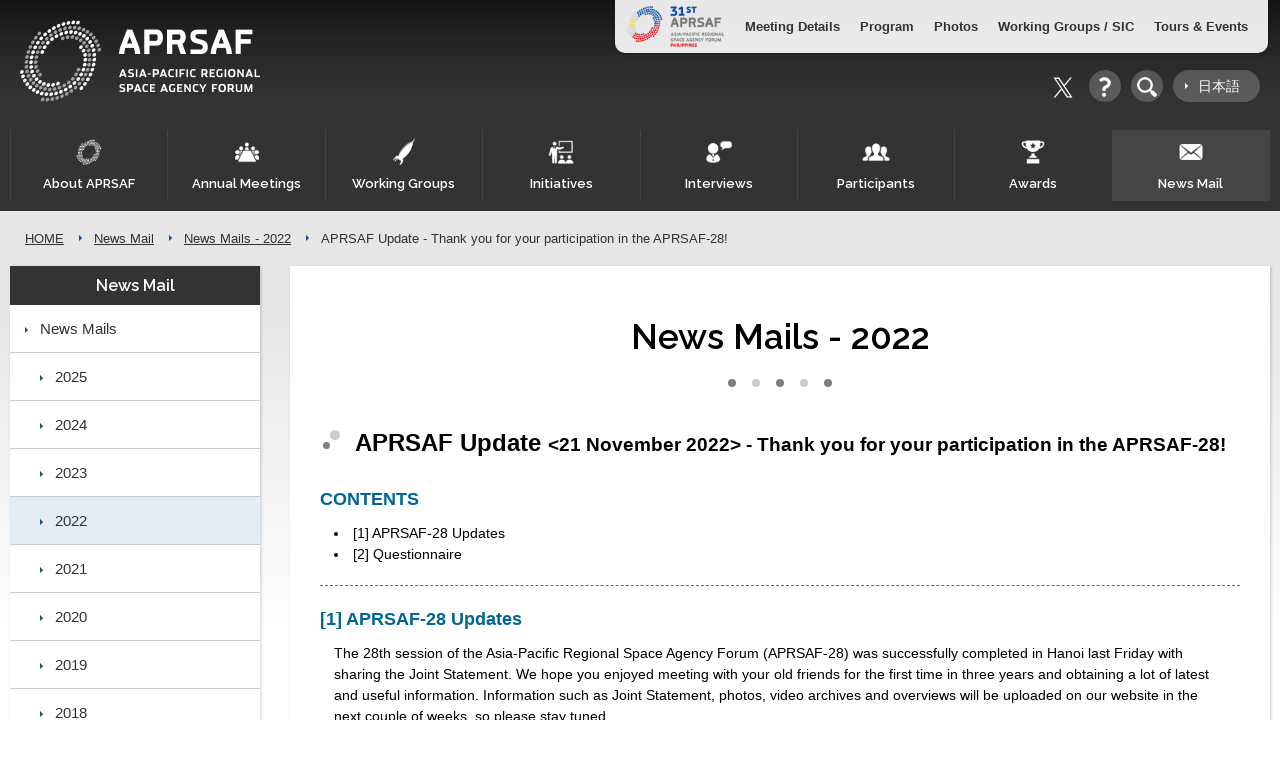

--- FILE ---
content_type: text/html; charset=UTF-8
request_url: https://www.aprsaf.org/newsmails_newsletters/mails_2022/newsmail_ex12.php
body_size: 4063
content:

<!DOCTYPE html>
<html lang="ja">
<head>
<meta charset="utf-8">
<title>News Mails | News Mail | Asia-Pacific Regional Space Agency Forum</title>
<meta name="description" content="APRSAF page" />
<meta name="keywords" content="APRSAF, Asia-Pacific Regional Space Agency Forum" />
<meta name="viewport" content="width=device-width,initial-scale=1">
<meta http-equiv="X-UA-Compatible" content="IE=Edge,chrome=1" />

<!-- CSS -->
<link rel="stylesheet" href="/css/style.css?251010">

<!-- Javascript -->
<script type="text/javascript" src="/js/jquery.js"></script>
<script type="text/javascript" src="/js/jquery.cookie.js"></script>
<script type="text/javascript" src="/js/jquery.sliderPro.min.js"></script>
<script type="text/javascript" src="/js/modaal.min.js"></script>
<script type="text/javascript" src="/js/script.js?250424"></script>

<!--[if lt IE 9]>
<script src="/js/html5shiv.js"></script>
<![endif]-->

<!-- Google tag (gtag.js) -->
<script async src="https://www.googletagmanager.com/gtag/js?id=G-BEN4V21ZBM"></script>
<script>
  window.dataLayer = window.dataLayer || [];
  function gtag(){dataLayer.push(arguments);}
  gtag('js', new Date());

  gtag('config', 'G-BEN4V21ZBM');
</script>

</head>
<body>

<div id="header_wrap">	
	<header>
		<div class="w1100 clearfix">
			<div id="header_identity">
				<p><a href="/"><img src="/img/common/logo.png" alt="APRSAF" /></a></p>
				<div id="toggle"><span></span><span></span><span></span></div>
			</div>
						
			<div id="header_utility">
				<ul>
					<li class="icon_x"><a href="https://twitter.com/APRSAF_Official" class="over" target="_blank"><img src="/img/common/sns_x.png" alt="X" /></a></li>
					<li class="icon"><a href="/faq/"><img src="/img/common/header_utility_faq.png" alt="FAQ" /></a></li>
					<li class="icon"><a href="/search.php"><img src="/img/common/header_utility_search.png" alt="Search" /></a></li>
					<li><a href="/jp/">日本語</a></li>
				</ul>
			</div>
		</div>
	</header>
	
	<div class="header_image"></div>	
</div><!-- #header_wrap --><div id="nav_wrap">
	<nav id="menu" class="w1100">
		<ul id="gnav_animation" class="gnav">
			<li>
				<a href="/about/" class="gnav_accordion"><span class="icon"><img src="/img/common/gnav_01.png" alt="" /></span>About APRSAF</a>
				<div class="subnavi">
					<div class="subnavi_menu">
						<ul>
							<li><a href="/about/">About APRSAF</a></li>
							<li><a href="/about/excom.php">Executive Committee (ExCom)</a></li>
							<li><a href="/about/leaflet.php">APRSAF Brochure</a></li>
							<li><a href="/about/nagoya_vision.php">Nagoya Vision</a></li>
						</ul>
					</div>
				</div>
			</li>
			<li>
				<a href="/annual_meetings/" class="gnav_accordion"><span class="icon"><img src="/img/common/gnav_02.png" alt="" /></span>Annual Meetings</a>
				<div class="subnavi">
					<div class="subnavi_menu">
						<ul>
							<li><a href="/annual_meetings/aprsaf31/">APRSAF-31</a></li>
							<li><a href="/annual_meetings/aprsaf30/">APRSAF-30</a></li>
							<li><a href="/annual_meetings/aprsaf29/">APRSAF-29</a></li>
							<li><a href="/annual_meetings/aprsaf28/">APRSAF-28</a></li>
							<li><a href="/annual_meetings/#past">Past Annual Meetings</a></li>
						</ul>
					</div>
				</div>
			</li>
			<li>
				<a href="/working_groups/" class="gnav_accordion"><span class="icon"><img src="/img/common/gnav_03.png" alt="" /></span>Working Groups</a>
				<div class="subnavi">
					<div class="subnavi_menu">
						<ul>
							<li><a href="/working_groups/about/">About Working Groups</a></li>
							<li><a href="/working_groups/sa/">Satellite Applications for Societal Benefit</a></li>
							<li><a href="/working_groups/sc/">Enhancement of Space Capability</a></li>
							<li><a href="/working_groups/se4a/">Space Education for All</a></li>
							<li><a href="/working_groups/sf/">Space Frontier</a></li>
							<li><a href="/working_groups/spl/">Space Policy and Law</a></li>
							<li><a href="/working_groups/si/">Space Industry Workshop</a></li>
						</ul>
					</div>
				</div>
			</li>
			<li>
				<a href="/initiatives/" class="gnav_accordion"><span class="icon"><img src="/img/common/gnav_04.png" alt="" /></span>Initiatives</a>
				<div class="subnavi">
					<div class="subnavi_menu">
						<ul>
							<li><a href="/initiatives/about/">About Initiatives</a></li>
							<li><a href="/initiatives/sentinel_asia/">Sentinel-Asia</a></li>
							<li><a href="/initiatives/safe/">SAFE</a></li>
							<li><a href="/initiatives/kibo_abc/">Kibo-ABC</a></li>
							<li><a href="/initiatives/national_space_legislation/">National Space Legislation Initiative</a></li>
							<li><a href="/initiatives/climate/">Past Activities</a></li>
						</ul>
					</div>
				</div>
			</li>
			<li>
				<a href="/interviews/"><span class="icon"><img src="/img/common/gnav_05.png" alt="" /></span>Interviews</a>
			</li>
			<li>
				<a href="/participants/" class="gnav_accordion"><span class="icon"><img src="/img/common/gnav_06.png" alt="" /></span>Participants</a>
				<div class="subnavi">
					<div class="subnavi_menu">
						<ul>
							<li><a href="/participants/">Countries and Regions</a></li>
							<li><a href="/participants/international_organizations.php">International Organizations</a></li>
						</ul>
					</div>
				</div>
			</li>
			<li><a href="/award/" class="gnav_accordion"><span class="icon"><img src="/img/common/gnav_07.png" alt="" /></span>Awards</a>
				<div class="subnavi">
					<div class="subnavi_menu">
						<ul>
							<li><a href="/award/call-for-special-award-nominations.php">Special Award for Long-term Contributions</a></li>
							<li><a href="/award/award.php">APRSAF Award</a></li>
							<li><a href="/award/winner.php">Winners</a></li>
							<li><a href="/award/voice.php">Winners’ voice</a></li>
							<li><a href="/award/contact.php">Point of Contact</a></li>
						</ul>
					</div>
				</div>
			</li>
			<li>
				<a href="/newsmails_newsletters/" class="gnav_accordion"><span class="icon"><img src="/img/common/gnav_08.png" alt="" /></span>News Mail</a>
				<div class="subnavi">
					<div class="subnavi_menu">
						<ul>
							<li><a href="/newsmails_newsletters/">News Mails</a></li>
							<li><a href="/newsmails_newsletters/form/">Subscribe to the ARSAF News Mail</a></li>
							<li><a href="/newsmails_newsletters/letters.php">Newsletters</a></li>
						</ul>
					</div>
				</div>
			</li>
		</ul>
		<ul class="sp">
			<li class="icon"><a href="/faq/"><img src="/img/common/header_utility_faq.png" alt="FAQ" /></a></li>
			<li class="icon"><a href="/search.php"><img src="/img/common/header_utility_search.png" alt="Search" /></a></li>
			<li class="icon sns"><a href="https://twitter.com/APRSAF_Official" class="over" target="_blank"><img src="/img/common/sns_x.png" alt="X" /></a></li>
			<li><a href="/jp/">日本語</a></li>
		</ul>
	</nav>
</div><!-- #nav_wrap -->

<div id="aprsaf_gmenu" class="w1100">
	<div class="aprsaf_gmenu_contents">
		<div class="logo"><a href="/annual_meetings/aprsaf31/"><img src="/annual_meetings/img/logo_aprsaf31.png" alt="APRSAF-31" /></a></div>
		<ul class="menu">
			<li><a href="/annual_meetings/aprsaf31/meeting_details.php">Meeting Details</a></li>
			<li><a href="/annual_meetings/aprsaf31/program.php">Program</a></li>
			<li><a href="/annual_meetings/aprsaf31/photo.php">Photos</a></li>
			<li>
				<a href="/annual_meetings/aprsaf31/working_groups_sa.php">Working Groups / SIC</a>
				<ul class="submenu">
					<li><a href="/annual_meetings/aprsaf31/working_groups_sa.php">SAWG</a></li>
					<li><a href="/annual_meetings/aprsaf31/working_groups_sc.php">SCWG</a></li>
					<li><a href="/annual_meetings/aprsaf31/working_groups_sf.php">SFWG</a></li>
					<li><a href="/annual_meetings/aprsaf31/working_groups_se4a.php">SE4AWG</a></li>
					<li><a href="/annual_meetings/aprsaf31/working_groups_spl.php">SPLWG</a></li>
					<li><a href="/annual_meetings/aprsaf31/working_groups_initiatives.php">Initiatives</a></li>
					<li><a href="/annual_meetings/aprsaf31/sic.php">Space Industry Connect</a></li>
				</ul>
			</li>
			<li>
				<a href="/annual_meetings/aprsaf31/technical_tour.php">Tours &amp; Events</a>
				<ul class="submenu">
					<li><a href="/annual_meetings/aprsaf31/technical_tour.php">Technical Tour</a></li>
					<li><a href="/annual_meetings/aprsaf31/side_events.php">Side Events</a></li>
					<li><a href="/annual_meetings/aprsaf31/exhibition.php">Exhibition</a></li>
					<li><a href="/annual_meetings/aprsaf31/poster_contest.php">Poster Contest</a></li>
				</ul>
			</li>
		</ul>
	</div>
</div>
<div id="contents_wrap" class="w1100">

<div id="pankuzu">
	<ul>
		<li><a href="/">HOME</a></li>
		<li><a href="../">News Mail</a></li>
		<li><a href="./">News Mails - 2022</a></li>
		<li>APRSAF Update - Thank you for your participation in the APRSAF-28!</li>
	</ul>
</div>

<div id="sp_menu">
	<div id="sp_menu_btn">Menu</div>
	<h1>News Mail</h1>
<ul>
	<li><a href="/newsmails_newsletters/">News Mails</a></li>
	<li class="sub"><a href="/newsmails_newsletters/mails_2025/"><span>2025</span></a></li>
	<li class="sub"><a href="/newsmails_newsletters/mails_2024/"><span>2024</span></a></li>
    <li class="sub"><a href="/newsmails_newsletters/mails_2023/"><span>2023</span></a></li>
	<li class="sub"><a href="/newsmails_newsletters/mails_2022/"><span>2022</span></a></li>
	<li class="sub"><a href="/newsmails_newsletters/mails_2021/"><span>2021</span></a></li>
	<li class="sub"><a href="/newsmails_newsletters/mails_2020/"><span>2020</span></a></li>
	<li class="sub"><a href="/newsmails_newsletters/mails_2019/"><span>2019</span></a></li>
	<li class="sub"><a href="/newsmails_newsletters/mails_2018/"><span>2018</span></a></li>
	<li><a href="/newsmails_newsletters/letters.php"><span>Newsletters</span></a></li>
</ul></div>

<div id="main_wrap" class="clearfix">
	<div class="main_contents clearfix">
		<h2>News Mails - 2022</h2>
		
		<section>
			<h3>APRSAF Update <span style="font-size:80%">&lt;21 November 2022&gt; - Thank you for your participation in the APRSAF-28!</span></h3>
            
			
			<h4>CONTENTS</h4>
			<div class="mb20 indent1">
				<li>[1] APRSAF-28  Updates</li>
				<li>[2] Questionnaire</li>
  	  	  </div>
			
			<div style="border-top:1px dashed #666; margin-top:10px; padding-top:20px;"></div>
			
			
			<h4>[1] APRSAF-28  Updates</h4>
		  	<p class="mb20 indent1">The 28th session of the Asia-Pacific Regional Space Agency Forum (APRSAF-28) was successfully completed in Hanoi last Friday with sharing the Joint Statement. We hope you enjoyed meeting with your old friends for the first time in three years and obtaining a lot of latest and useful information. Information such as Joint Statement, photos, video archives and overviews will be uploaded on our website in the next couple of weeks, so please stay tuned.<br />
              <a href="/annual_meetings/aprsaf28/meeting_details.php" target="_blank" class="link">https://www.aprsaf.org/annual_meetings/aprsaf28/meeting_details.php</a></p>
			
			
			<h4>[2] Questionnaire</h4>
		  	<p class="mb30 indent1">While your memories of the APRSAF-28 are still fresh, the APRSAF Secretariat would like to ask all the valued participants to tell your experience at APRSAF-28 to further improve coming APRSAF. It takes just a few minutes, so please provide us with your answers and comments from the URL below:<br />
              <a href="https://forms.gle/LLjhx4eknmN9hKti7" target="_blank" class="link">https://forms.gle/LLjhx4eknmN9hKti7</a></p>
			
			<p class="mb20 indent1">Once  again, thank you very much for your participation. We look forward to meeting  you all again at the next APRSAF in Indonesia!</p>
			

			<div style="border-top:1px dashed #666; margin-top:50px; padding-top:10px;">

			<p class="mb20">Copyright 2022 The APRSAF Secretariat<br>
<br>
APRSAF News Mails are distributed to update readers on<br>
 recent developments in space-related activities in the Asia-Pacific region.<br>
+--+--+--+--+--+--+--+--+--+--+--+--+--+--+--+--+--+--+--+--+--+--+--+</p>
		  </div>

			<p class="mb20" style="border:1px solid #666; padding:10px;">To subscribe/unsubscribe, or update your contact information,<br>
<br>
    [click here]
    <a href="https://www.aprsaf.org/newsmails_newsletters/form/" target="_blank">https://www.aprsaf.org/newsmails_newsletters/form/</a><br>
    [or e-mail]
    secretariat<img src="/shared/img/common/atmark.gif" alt="" class="va-m" />aprsaf.org</p>
			<p class="mb10">We welcome your updates on space-related activities and also your comments and suggestions to the APRSAF secretariat.</p>
				
			<p class="mb20">//////////////////////////////////////////////////////////////////////<br>
APRSAF Secretariat<br>
c/o Japan Aerospace Exploration Agency<br>
Ochanomizu Sola City, 4-6 Kandasurugadai, Chiyoda-ku<br>
Tokyo 101-8008 Japan<br>
       E-mail: secretariat<img src="/shared/img/common/atmark.gif" alt="" class="va-m" />aprsaf.org<br>
       Web: <a href="http://www.aprsaf.org" target="_blank">http://www.aprsaf.org</a><br>       
	   Social Media: <a href="https://twitter.com/APRSAF_Official" target="_blank">https://twitter.com/APRSAF_Official</a><br />
//////////////////////////////////////////////////////////////////////</p>
		</section>
	</div>
	
	<div class="side_nav">
		<h1>News Mail</h1>
<ul>
	<li><a href="/newsmails_newsletters/">News Mails</a></li>
	<li class="sub"><a href="/newsmails_newsletters/mails_2025/"><span>2025</span></a></li>
	<li class="sub"><a href="/newsmails_newsletters/mails_2024/"><span>2024</span></a></li>
    <li class="sub"><a href="/newsmails_newsletters/mails_2023/"><span>2023</span></a></li>
	<li class="sub"><a href="/newsmails_newsletters/mails_2022/"><span>2022</span></a></li>
	<li class="sub"><a href="/newsmails_newsletters/mails_2021/"><span>2021</span></a></li>
	<li class="sub"><a href="/newsmails_newsletters/mails_2020/"><span>2020</span></a></li>
	<li class="sub"><a href="/newsmails_newsletters/mails_2019/"><span>2019</span></a></li>
	<li class="sub"><a href="/newsmails_newsletters/mails_2018/"><span>2018</span></a></li>
	<li><a href="/newsmails_newsletters/letters.php"><span>Newsletters</span></a></li>
</ul>	</div>
</div>

</div><!-- #contents_wrap -->

<div id="footer_wrap">
	<footer class="w1100">
		<div class="footer_logo"><a href="/" target="_blank" class="over"><img src="/img/common/logo_footer.png" alt="APRSAF" /></a></div>
		
		<div class="footer_menu_wrap">
			<div class="footer_menu">
				<div class="box">
					<p class="title"><a href="/about/">About APRSAF</a></p>
					<ul>
						<li><a href="/about/">About APRSAF</a></li>
						<li><a href="/about/excom.php">Executive Committee (ExCom)</a></li>
						<li><a href="/about/leaflet.php">APRSAF Brochure</a></li>
						<li><a href="/about/nagoya_vision.php">Nagoya Vision</a></li>
					</ul>
				</div>
				
				<div class="box">
					<p class="title"><a href="/annual_meetings/">Annual Meetings</a></p>
					<ul>
						<li><a href="/annual_meetings/aprsaf31/">APRSAF-31</a></li>
						<li><a href="/annual_meetings/aprsaf30/">APRSAF-30</a></li>
						<li><a href="/annual_meetings/aprsaf29/">APRSAF-29</a></li>
						<li><a href="/annual_meetings/aprsaf28/">APRSAF-28</a></li>
						<li><a href="/annual_meetings/aprsaf27/">APRSAF-27</a></li>
						<li><a href="/annual_meetings/#past">Past Annual Meetings</a></li>
					</ul>
				</div>
				
				<div class="box">
					<p class="title"><a href="/working_groups/">Working Groups</a></p>
					<ul class="mb10">
						<li><a href="/working_groups/about/">About Working Groups</a></li>
						<li><a href="/working_groups/sa/">Satellite Applications for Societal Benefit</a></li>
						<li><a href="/working_groups/sc/">Enhancement of Space Capability</a></li>
						<li><a href="/working_groups/se4a/">Space Education for All</a></li>
						<li><a href="/working_groups/sf/">Space Frontier</a></li>
						<li><a href="/working_groups/spl/">Space Policy and Law</a></li>
					</ul>
					<p class="title"><a href="/working_groups/si/">Workshop</a></p>
					<ul>
						<li><a href="/working_groups/si/">Space Industry Workshop</a></li>
					</ul>
				</div>
				
				<div class="box">
					<p class="title"><a href="/initiatives/">Initiatives</a></p>
					<ul>
						<li><a href="/initiatives/about/">About Initiatives</a></li>
						<li><a href="/initiatives/sentinel_asia/">Sentinel-Asia</a></li>
						<li><a href="/initiatives/safe/">SAFE</a></li>
						<li><a href="/initiatives/kibo_abc/">Kibo-ABC</a></li>
						<li><a href="/initiatives/national_space_legislation/">National Space Legislation Initiative</a></li>
						<li><a href="/initiatives/climate/">Past Activities</a></li>
					</ul>
				</div>
				
				<div class="box">
					<p class="title"><a href="/interviews/">Interviews</a></p>
				</div>
		
				<div class="box">
					<p class="title"><a href="/participants/">Participants</a></p>
					<ul>
						<li><a href="/participants/">Countries and Regions</a></li>
						<li><a href="/participants/international_organizations.php">International Organizations</a></li>
					</ul>
				</div>
		
				<div class="box">
					<p class="title"><a href="/award/">Awards</a></p>
					<ul>
						<li><a href="/award/call-for-special-award-nominations.php">Special Award for Long-term Contributions</a></li>
						<li><a href="/award/award.php">APRSAF Award</a></li>
					</ul>
				</div>
				
				<div class="box">
					<p class="title"><a href="/newsmails_newsletters/">News Mail</a></p>
					<ul>
						<li><a href="/newsmails_newsletters/">News Mails</a></li>
						<li><a href="/newsmails_newsletters/form/">Subscribe to the News Mail</a></li>
						<li><a href="/newsmails_newsletters/letters.php">Newsletters</a></li>
					</ul>
				</div>
				
				<div class="box">
					<p class="title"><a href="/faq/">FAQ</a></p>
				</div>
				
				<div class="box">
					<p class="title">Social Media</p>
					<p class="sns"><a href="https://twitter.com/APRSAF_Official" class="over" target="_blank"><img src="/img/common/sns_x.png" alt="X" /></a></p>
				</div>
				
			</div>
		</div>
	</footer>
	
	<div class="footer_menu2">
		<div class="w1100">
			<ul>
				<li><a href="/sitepolicy/">Site Policy</a></li>
				<li><a href="/contact_us/">Contact Us</a></li>
			</ul>
		</div>
	</div>
	
	<div class="copyright">Copyright &copy; Japan Aerospace Exploration Agency, All rights reserved</div>
</div><!-- #footer_wrap -->

<div id="pageTop" class="over">TOP</div>
</body>
	

</html>

--- FILE ---
content_type: text/css
request_url: https://www.aprsaf.org/css/style.css?251010
body_size: 281
content:
@charset "utf-8";

@import url('reset.css');

@import url('https://fonts.googleapis.com/css2?family=Raleway:wght@500;600;800&display=swap');
@import url('https://maxcdn.bootstrapcdn.com/font-awesome/4.7.0/css/font-awesome.min.css');
@import url('slider-pro.min.css');
@import url('modaal.min.css');

@import url('layout.css');
@import url('layout-mobile.css');

@import url('utility.css');

--- FILE ---
content_type: text/css
request_url: https://www.aprsaf.org/css/layout.css
body_size: 14949
content:
@charset "utf-8";

/******************************************************************************************
　　基本レイアウト指定
******************************************************************************************/

img{
	max-width:100%;
	height:auto;
	vertical-align:bottom;
}
iframe{ max-width:100%; }

body{
	-webkit-text-size-adjust:100%;
	font-family:Arial, Helvetica, 'Lucida Grande', 'Hiragino Kaku Gothic ProN', 'ヒラギノ角ゴ ProN W3', Meiryo, メイリオ, sans-serif;
	color:#333333;
	background:url(../img/common/body_bg.jpg) repeat-x top #ffffff;
	overflow:hidden;
	position: relative;
	scroll-behavior: smooth;
}
body.toppage{
	/*background:#ffffff;*/
	background-position-y: 200px;
}
sup{
	font-size:70%;
	vertical-align:top;
	position:relative;
	top:-0.1em;
}
strong{ font-weight:bold; }
i, em{ font-style:italic; }

/*デザインパーツ*/
.mb05{ margin-bottom:5px; }
.mb10{ margin-bottom:10px; }
.mb15{ margin-bottom:15px; }
.mb20{ margin-bottom:20px; }
.mb25{ margin-bottom:25px; }
.mb30{ margin-bottom:30px; }
.mb40{ margin-bottom:40px; }

.mt05{ margin-top:5px; }
.mt10{ margin-top:10px; }
.mt15{ margin-top:15px; }
.mt20{ margin-top:20px; }
.mt50{ margin-top:50px; }

.pt05{ padding-top:5px; }
.pt10{ padding-top:10px; }
.pt15{ padding-top:15px; }
.pt20{ padding-top:20px; }

.indent1{ padding-left:1em; padding-right:1em; }
.indent2{ padding-left:2em; padding-right:1em; }

.txt10{ font-size:10px; }
.txt12{ font-size:12px; }
.txt13{ font-size:13px; }
.txt15{ font-size:15px; }
.txt16{ font-size:16px; }
.txt20{ font-size:20px; }
.txt24{ font-size:24px; }

.txt-c { text-align:center; }
.txt-r { text-align:right; }

.va-t{ vertical-align:top; }
.va-c{ vertical-align:center; }

.red{ color:#CC0000; }

.over, #top_contents_wrap a.over, .main_contents a, .main_contents_box a{
	opacity:1;
	transition:opacity .3s;
}
.over:hover, #top_contents_wrap a.over:hover, .main_contents a:hover, .main_contents_box a:hover{
	opacity:0.7;
}

.sp{ display:none; }

.nolink{ pointer-events:none; }

.modaal-overlay{z-index: 1000;}

/******************************************************************************************
	pc size
******************************************************************************************/
.w1100{
	width:100%;
	max-width:1260px;
	margin:0 auto;
}
.w600{
	width:100%;
	max-width:600px;
	margin-left:auto;
	margin-right:auto;
}


/*--------------------------------------------------------------------*/
/*ヘッダー*/
/*--------------------------------------------------------------------*/
#header_wrap{
	padding:0;
	position:relative;
}
#header_wrap::before{
	content:"";
	width:100%;
	height:100px;
	position:absolute;
	left:0;
	top:0;
	z-index:1;
	background: -moz-linear-gradient(top,  rgba(0,0,0,0.6) 0%, rgba(0,0,0,0.3) 40%, rgba(0,0,0,0.1) 75%, rgba(0,0,0,0) 100%);
	background: -webkit-linear-gradient(top,  rgba(0,0,0,0.6) 0%,rgba(0,0,0,0.3) 40%,rgba(0,0,0,0.1) 75%,rgba(0,0,0,0) 100%);
	background: linear-gradient(to bottom,  rgba(0,0,0,0.6) 0%,rgba(0,0,0,0.3) 40%,rgba(0,0,0,0.1) 75%,rgba(0,0,0,0) 100%);
}

#header_wrap .slider-pro{ z-index:0; }
#header_wrap .sp-mask, #header_wrap .sp-slide{ height:660px; }
#header_wrap .sp-layer{ padding: 0 50px; }

/*メイン画像個別設定*/
.mimg240828_txt04{
	padding-bottom: 70px;
	text-align: right;
}


header{
	position:absolute;
	left:0;
	top:0;
	width:100%;
	z-index:2;
	padding:20px;
}

header #header_identity{
	float:left;
	width:240px;
}
header #header_identity p{
	transition:opacity .3s;
}
header #header_identity p:hover{
	opacity:0.7;
}
header #header_identity p a{
	display: block;
}

header #header_utility{
	float:right;
	width:calc(100% - 250px);
	text-align:right;
	font-size:0;
	margin-top: 50px;
}
header #header_utility li{
	display:inline-block;
	font-size:14px;
	margin-left:10px;
}
header #header_utility li a{
	display:inline-block;
	height:32px;
	min-width:32px;
	line-height:32px;
	padding:0 20px 0 25px;
	background:rgba(255, 255, 255, 0.2);
	border-radius:32px;
	color:#FFFFFF;
	text-decoration:none;
	text-align:center;
	position:relative;
	transition:background .3s;
}
header #header_utility li a::before{
    content: "";
    display:inline-block;
    width: 0;
    height: 0;
    border-top: solid 3px transparent;
    border-right: solid 3px transparent;
    border-bottom: solid 3px transparent;
    border-left: solid 3px #FFFFFF;
    position: absolute;
    top: 50%;
    left:12px;
    margin-top:-3px;
}
header #header_utility li.icon a,
header #header_utility li.icon_x a{
	width:32px;
	padding:0;
}
header #header_utility li.icon a::before,
header #header_utility li.icon_x a::before{
	display:none;
}
header #header_utility li.icon_x a,
header #header_utility li.icon_x a:hover{
	background: none;
}
header #header_utility li a img{
	width:20px;
	vertical-align:middle;
}
header #header_utility li a:hover{
	background:rgba(255, 255, 255, 0.4);
}

/*第二階層*/
#header_wrap .header_image{
	height:125px;
	background: #333333;
	/*background:url(../img/header/header_img03.jpg) no-repeat top center;
	background-size:cover;*/
}

#toggle{
	display:none;
}

/*最新APRSAF_TOP固定メニュー*/
#aprsaf_gmenu{
	position: fixed;
	top: 0;
	left: 0;
	right: 0;
	z-index: 1000;
	height: 55px;
	padding: 0 2px 2px 2px;
}
#aprsaf_gmenu .aprsaf_gmenu_contents{
	background: rgba(255, 255, 255, 0.9);
	display: flex;
	align-items: center;
	padding: 0 20px 0 10px;
	border-radius: 0 0 10px 10px;
	height: 100%;
	box-shadow:1px 1px 3px rgba(0, 0, 0, 0.2);
	float: right;
}
#aprsaf_gmenu .aprsaf_gmenu_contents .logo{
	width: 100px;
	margin-right: 20px;
}
#aprsaf_gmenu .aprsaf_gmenu_contents .logo a{
	transition:opacity .3s;
}
#aprsaf_gmenu .aprsaf_gmenu_contents .logo a:hover{
	opacity:0.7;
}
#aprsaf_gmenu .aprsaf_gmenu_contents .logo img{
	border-radius: 10px;
}
#aprsaf_gmenu .aprsaf_gmenu_contents ul.menu{
	flex: 1;
	display: flex;
	align-items: center;
	justify-content: space-around;
	font-weight: bold;
}
#aprsaf_gmenu .aprsaf_gmenu_contents ul.menu li{
	position: relative;
	padding: 10px 0;
	cursor: pointer;
}
#aprsaf_gmenu .aprsaf_gmenu_contents ul.menu li + li{
	margin-left: 20px;
}
#aprsaf_gmenu .aprsaf_gmenu_contents ul.menu a{
	color: #333333;
	text-decoration: none;
	transition:opacity .3s;
	display: block;
}
#aprsaf_gmenu .aprsaf_gmenu_contents ul.menu a:hover{
	opacity:0.7;
}
#aprsaf_gmenu .aprsaf_gmenu_contents .submenu {
    display: none;
    position: absolute;
    top: 100%;
    left: 50%;
	transform: translateX(-50%);
	width: 140%;
    background: rgba(255, 255, 255, 0.95);
	border-radius: 10px;
	box-shadow:1px 1px 3px rgba(0, 0, 0, 0.2);
	padding: 5px;
    z-index: 900;
}
#aprsaf_gmenu .aprsaf_gmenu_contents ul.menu .submenu li{
	padding: 10px 10px;
}
#aprsaf_gmenu .aprsaf_gmenu_contents ul.menu .submenu li + li{
	margin: 0;
	border-top: 1px solid #DDDDDD;
}
#aprsaf_gmenu .aprsaf_gmenu_contents ul.menu li:hover .submenu{
	display: block;
}

/*--------------------------------------------------------------------*/
/*グローバルナビゲーション*/
/*--------------------------------------------------------------------*/
#toggle{ display: none; }
nav .sp{ display: none; }

#nav_wrap{
	position:relative;
	/*height:100px;*/
	z-index:998;
	font-family: 'Raleway', sans-serif;
	font-weight:600;
	background:#333333;
	padding: 5px 0 10px 0;
}
.gnav{
	width:100%;
    display: flex;
    justify-content: space-between;
	position: relative;
}
.gnav li{
	text-align: center;
	flex:1;
	transition:background 0.3s;
}
.gnav li{
	border-left:1px solid #454545;
	position: relative;
}
.gnav li:last-child{ border-right:1px solid #454545; }
.gnav li a{
	display:block;
	color:#FFFFFF;
	font-size:13px;
	text-decoration:none;
	/*background:#F7F7F7;*/
	padding:8px 5px 10px 5px;
	transition:background 0.3s, color 0.3s, opacity 0.3s;
}
.gnav li a span.icon{
	display:block;
	margin-bottom:10px;
}
.gnav li a span.icon img{
	width:28px;
}

.gnav li.active a,
.gnav li:hover a{
	background:#454545;
}

.gnav li .subnavi{
	position: absolute;
	top:100%;
	left: 0;
	width:100%;
	padding:10px 5px 3px 5px;
	background:#333333;
	overflow:hidden;
	text-align:left;
	z-index:0;
}
.gnav li .subnavi .subnavi_menu{
	padding:0;
}
.gnav li .subnavi .subnavi_menu li{
	text-align:left;
	border: 0;
	border-top:1px solid #454545;
	position:relative;
	width:auto;
	height:auto;
	padding: 12px 5px 12px 18px;
	font-weight: 400;
}
.gnav li .subnavi .subnavi_menu li::before{
    content: "";
    display:inline-block;
    width: 0;
    height: 0;
    border-top: solid 3px transparent;
    border-right: solid 3px transparent;
    border-bottom: solid 3px transparent;
    border-left: solid 3px #CCCCCC;
    position: absolute;
    top: 50%;
    left:4px;
    margin-top:-3px;
}
.gnav li .subnavi .subnavi_menu li a{
	padding:0;
	height:auto;
	font-size:13px;
	background:none;
	color:#FFFFFF;
}
.gnav li .subnavi .subnavi_menu li a:hover{
	color:#AAAAAA;
}

.gnav li .subnavi .subnavi_menu .subnavi_meeting{
	overflow:hidden;
	border-bottom:1px solid #CCC;
	padding-bottom:10px;
	margin-bottom:15px;
}
.gnav li .subnavi .subnavi_menu .subnavi_meeting .logo{
	float:left;
	width:133px;
}
.gnav li .subnavi .subnavi_menu .subnavi_meeting .logo a{
	background:none;
	padding:0;
	margin:0;
	height:auto;
}
.gnav li .subnavi .subnavi_menu .subnavi_meeting .text{
	float:right;
	width:calc(100% - 133px - 15px);
}
.gnav li .subnavi .subnavi_menu .headtext{
	font-size:14px;
	font-weight:600;
	color:#FFFFFF;
	padding:0 10px;
	margin-bottom:10px;
}
.gnav li .subnavi .subnavi_menu .line3{
	font-size:0;
	padding:0 12px;
}
.gnav li .subnavi .subnavi_menu .line3 li{
	display:inline-block;
	vertical-align:top;
	width:25%;
	margin-bottom:10px;
}
.gnav li .subnavi .subnavi_menu .line3 li a{
	font-size:13px;
}

#gnav_animation .subnavi {
	visibility: hidden;
}
#gnav_animation li:hover .subnavi{
	visibility: visible;
}
#gnav_animation .subnavi{
	transform: rotateX(-90deg);
	transform-origin: 50% 0;
	transition:transform .5s;
}
#gnav_animation li:hover .subnavi{
	transform: rotateX(0);
}

/*--------------------------------------------------------------------*/
/*見出し*/
/*--------------------------------------------------------------------*/
h1{
	background:#333333;
	font-family: 'Raleway', sans-serif;
	font-weight:600;
	color:#FFFFFF;
	font-size:16px;
	padding:10px;
	text-align:center;
}

h2{
	text-align:center;
	font-family: 'Raleway', sans-serif;
	font-weight:600;
	font-size:35px;
	padding:5px 0 24px 0;
	margin-bottom:30px;
	position: relative;
}
h2::after {
	content: '';
	position: absolute;
	left: 50%;
	bottom: 0;
	transform: translateX(-50%);
	width: 8px;
	height: 8px;
	background-color: #7F7F7F;
	border-radius: 50%;
	box-shadow:
		24px 0 #CCCCCC,
		48px 0 #7F7F7F,
		-24px 0 #CCCCCC,
		-48px 0 #7F7F7F;
}
h2 span{
	display:block;
	font-size:60%;
	color:#666666;
	margin:-5px 0 5px 0;
}
h2 span.red{
	display:inline-block;
	font-size:50%;
	color:#FFFFFF;
	background-color:#C72200;
	vertical-align:middle;
	border-radius:5px;
	margin-right:10px;
	padding:3px 10px;
	margin-top:3px;
}

h2.h2_top{
	color:#FFFFFF;
	padding:0;
	background:none;
	position:relative;
    display: flex;
    align-items: center;
	width:90%;
	max-width:400px;
	margin:0 auto 30px auto;
	text-shadow: 2px 2px 1px rgba(0,0,0,0.6);
}
h2.h2_top::before,
h2.h2_top::after {
    content: "";
    height: 1px;
    flex-grow: 1;
    background-color:#FFFFFF;
}
h2.h2_top::before {
    margin-right: 1rem;
}
h2.h2_top::after {
    margin-left: 1rem;
}

h3{
	font-size:24px;
	font-weight:bold;
	margin-bottom:20px;
	padding:0 0 8px 35px;
	position:relative;
	line-height:1.3;
	/*border-bottom: 1px solid #CCCCCC;*/
}
h3::before {
    position: absolute;
    top: 3px;
    left: 10px;
    height: 10px;
    width: 10px;
    background: #CCCCCC;
    border-radius: 50%;
    content: '';
}
h3::after {
    position: absolute;
    top: 15px;
    left: 3px;
    height: 7px;
    width: 7px;
    background: #7F7F7F;
    border-radius: 50%;
    content: '';
}
h3 span.redbox{
	display:inline-block;
	font-size:60%;
	vertical-align:middle;
	border-radius:15px;
	margin-right:10px;
	padding:3px 10px;
	border: 1px solid #C72200;
}


h4{
	font-size:18px;
	font-weight:bold;
	color:#006699;
	margin-bottom:10px;
}
h4 span.red{
	display:inline-block;
	font-size:60%;
	color:#FFFFFF;
	background-color:#C72200;
	vertical-align:middle;
	border-radius:5px;
	margin-right:10px;
	padding:3px 10px;
}
h4 span.gray{
	color: #666666;
}
h4 .txt-s{
	font-size: 75%;
}
h4 .txt-ss{
	font-size: 60%;
}
h5{
	font-size:18px;
	font-weight:bold;
	padding:5px 20px;
	color:#FFFFFF;
	margin-bottom:20px;
	background: #333333;
	background: linear-gradient(135deg, #333333 0%, #333333 95%, #006699 95%,#006699 100%);
}


/*--------------------------------------------------------------------*/
/*ボックス*/
/*--------------------------------------------------------------------*/
/*2列*/
.box02{
	margin-top:-15px;
	margin-right:-3%;
	letter-spacing:-0.4em;
}
.box02 .box{
	display:inline-block;
	width: 47%;
	margin: 15px 3% 0 0;
	letter-spacing:normal;
	vertical-align:top;
}

/*3列*/
.box03{
	margin-top:-15px;
	margin-right:-2%;
	letter-spacing:-0.4em;
}
.box03 .box{
	display:inline-block;
	width: 31.333%;
	margin: 15px 2% 0 0;
	letter-spacing:normal;
	vertical-align:top;
}

/*4列*/
.box04{
	margin-top:-15px;
	margin-right:-1.5%;
	letter-spacing:-0.4em;
}
.box04 .box{
	display:inline-block;
	width: 23.5%;
	margin: 15px 1.5% 0 0;
	letter-spacing:normal;
	vertical-align:top;
}


/* 写真右 */
.photoarea_r {
	display: flex;
	justify-content: space-between;
	align-items: flex-start;
}
.photoarea_r .photo {
	order: 2; /* 右に配置 */
	width: 30%;
	text-align: center;
}
.photoarea_r .text {
	order: 1; /* 左に配置 */
	width: 65%;
}

/* 写真左 */
.photoarea_l {
	display: flex;
	justify-content: space-between;
	align-items: flex-start;
}
.photoarea_l .photo {
	order: 1; /* 左に配置 */
	width: 30%;
	text-align: center;
}
.photoarea_l .text {
	order: 2; /* 右に配置 */
	width: 65%;
}

/* 写真右（写真小さい） */
.photoarea_small_r {
	display: flex;
	justify-content: space-between;
	align-items: flex-start;
}
.photoarea_small_r .photo {
	order: 2;
	width: 20%;
	text-align: center;
}
.photoarea_small_r .text {
	order: 1;
	width: 75%;
}

/* 写真左（写真小さい） */
.photoarea_small_l {
	display: flex;
	justify-content: space-between;
	align-items: flex-start;
}
.photoarea_small_l .photo {
	order: 1;
	width: 20%;
	text-align: center;
}
.photoarea_small_l .text {
	order: 2;
	width: 75%;
}

.align-center{
	align-items: center;
}

/*--------------------------------------------------------------------*/
/*TOPメインコンテンツ*/
/*--------------------------------------------------------------------*/
#top_contents_wrap{
	padding-top:30px; /*60px*/
	color:#000000;
	font-size:14px;
	line-height:1.6;
}
#top_contents_wrap a{
	color:#000000;
	transition:color .3s;
}
#top_contents_wrap a:hover{
	color:#082D7B;
}

/*新着情報*/
#top_news_wrap{
	margin: 0 calc(50% - 50vw);
	padding: 60px calc(50vw - 50% + 8px);
	background-color: #F2F2F2;
}
#top_news{
	margin-bottom: 20px;
}
#top_news .top_news_list{
	height:250px;
	overflow-y:scroll;
	border-top:1px solid #C6C6C6;
	border-bottom:1px solid #C6C6C6;
	background:#FAFAFA;
	padding:0 10px;
}
#top_news .top_news_list li{
	padding:18px 15px 18px 50px;
	background:url(../img/common/news_icon.png) no-repeat 20px 23px;
	font-size:0;
}
#top_news .top_news_list li + li{
	border-top:1px solid #C6C6C6;
}
#top_news .top_news_list li p{
	display:inline-block;
	vertical-align:middle;
	font-size:14px;
}
#top_news .top_news_list li p.newsDate{
	width:140px;
}
#top_news .top_news_list li p.newsCategory{
	width:100px;
	text-align:center;
	border:#082D7B;
	color:#082D7B;
	font-size:13px;
	background:#FFFFFF;
	border:1px solid #082D7B;
	line-height:1.3;
	margin-right:15px;
}
#top_news .top_news_list li p.newsTitle{
	width:calc(100% - 140px - 100px - 15px);
}

/*TOPニュース修正（202409）*/
#top_news .top_news_list_large,
.newsmails_list .top_news_list_large{
	padding-top: 20px;
	overflow: hidden;
}
#top_news .top_news_list_large ul,
.newsmails_list .top_news_list_large ul{
	display: flex;
	flex-wrap: wrap;
	margin-top:-40px;
	margin-right:-20px;
	padding-bottom: 2px;
}
#top_news .top_news_list_large li,
.newsmails_list .top_news_list_large li{
	width: calc(25% - 20px);
	margin: 40px 20px 0 0;
	background: #E6ECF3;
}
.newsmails_list .top_news_list_large li{
	width: calc(33.333% - 20px);
}
#top_news .top_news_list_large li a,
.newsmails_list .top_news_list_large li a{
	display: block;
	width: 100%;
	height: 100%;
	text-decoration: none;
	position: relative;
	padding-bottom: 70px;
	box-shadow:1px 1px 2px rgba(0, 0, 0, 0.1);
}
#top_news .top_news_list_large li a::after,
.newsmails_list .top_news_list_large li a::after{
	content: "more";
	position: absolute;
	left: 50%;
	bottom: 15px;
	transform: translateX(-50%);
	background: #FFFFFF;
	padding: 5px 15px;
	font-size: 13px;
}
#top_news .top_news_list_large .newsDate,
.newsmails_list .top_news_list_large .newsDate{
	text-align: center;
	background: #333333;
	color: #FFFFFF;
	font-size: 14px;
	padding: 3px 0;
}
#top_news .top_news_list_large .newsTitle,
.newsmails_list .top_news_list_large .newsTitle{
	font-size:16px;
	color: #333333;
	padding: 15px 15px 10px 15px;
	line-height: 1.4;
	font-weight: bold;
}
#top_news .top_news_list_large .newsText,
.newsmails_list .top_news_list_large .newsText{
	line-height: 1.4;
	color: #545454;
	padding: 0 15px;
	font-size: 13px;
}

/*Working Groups、Initiatives*/
#top_wg,
#top_initiatives{}
#top_wg .top_wg_inner{
	padding:70px 20px 55px 20px;
	background: -moz-linear-gradient(top,  rgba(0,0,0,0) 0%, rgba(0,0,0,0.5) 100%);
	background: -webkit-linear-gradient(top,  rgba(0,0,0,0) 0%,rgba(0,0,0,0.5) 100%);
	background: linear-gradient(to bottom,  rgba(0,0,0,0) 0%,rgba(0,0,0,0.5) 100%);
}
#top_initiatives .top_wg_inner{
	padding:70px 20px 55px 20px;
	background: -moz-linear-gradient(top,  rgba(0,0,0,0.2) 0%, rgba(0,0,0,0.7) 100%);
	background: -webkit-linear-gradient(top,  rgba(0,0,0,0.2) 0%,rgba(0,0,0,0.7) 100%);
	background: linear-gradient(to bottom,  rgba(0,0,0,0.2) 0%,rgba(0,0,0,0.7) 100%);
}

#top_contents_wrap .top_box04_list a{
	color:#FFFFFF;
	text-decoration:none;
	display:block;
	transition:opacity .3s;
}
#top_contents_wrap .top_box04_list a:hover{
	opacity:0.7;
}
.top_box04_list .image{
	text-align:center;
	margin-bottom:10px;
}
.top_box04_list .title{
	background:url(../img/common/toplist_icon.png) no-repeat left top;
	padding:5px 0 0 40px;
	font-size:20px;
	line-height:1.2;
	max-width:240px;
	margin:0 auto;
	text-shadow: 2px 2px 2px rgba(0,0,0,0.6);
}
.top_box04_list .title span{
	font-size:15px;
	color:#CCCCCC;
	display:block;
	margin-top:3px;
	line-height:1.3;
}

/*News Mail*/
#top_newsmail{
	padding:20px 0;
}
#top_newsmail .w1100{
	padding:20px 20px 30px 20px;
}

.top_newsmail_box .box{
	background:rgba(255, 255, 255, 0.8);
	min-height: 230px;
}
.top_newsmail_box .title{
	font-family: 'Raleway', sans-serif;
	font-weight:600;
	font-size:22px;
	background:url(../img/common/topmail_icon.png) no-repeat 15px center;
	padding:10px 10px 10px 55px;
	border-bottom:1px solid #000000;
}
.top_newsmail_box .text{
	padding:20px;
	font-size:15px;
}
#top_contents_wrap .top_newsmail_box .text a.btn{ color:#222222; }
#top_contents_wrap .top_newsmail_box .text a.btn{
	position:relative;
	display:inline-block;
	text-decoration: none;
	background: #072c7a;
	background: -moz-linear-gradient(left,  #072c7a 0%, #2e7ad1 50%, #33cccc 100%);
	background: -webkit-linear-gradient(left,  #072c7a 0%,#2e7ad1 50%,#33cccc 100%);
	background: linear-gradient(to right,  #072c7a 0%,#2e7ad1 50%,#33cccc 100%);
	padding:6px 15px 6px 35px;
	min-width:200px;
	font-weight:bold;
	border-radius:20px;
	transition:opacity .3s;
}
#top_contents_wrap .top_newsmail_box .text a.btn:hover{
	opacity:0.7;
}
.top_newsmail_box .text .btn::before{
	content:"";
	background:#F0F0F0;
	overflow: hidden;
	display: block;
	position: absolute;
	top:1px;
	left:1px;
	width: calc(100% - 2px);
	height: calc(100% - 2px);
	transition:opacity .3s;
	z-index:0;
	border-radius:20px;
}
.top_newsmail_box .text .btn::after{
    content: "";
    display:inline-block;
    width: 0;
    height: 0;
    border-top: solid 3px transparent;
    border-right: solid 3px transparent;
    border-bottom: solid 3px transparent;
    border-left: solid 3px #072C7A;
    position: absolute;
    top: 50%;
    left:20px;
    margin-top:-3px;
	z-index:1;
}
.top_newsmail_box .text .btn span{
	position:relative;
	z-index:1;
	font-weight:bold;
}

.top_letter_wrap{
	overflow:hidden;
}
.top_letter_wrap .left{
	float:left;
	width:80%;
	padding-right:20px;
}
.top_letter_wrap .right{
	float:right;
	width:20%;
}
.top_letter_wrap .top_letter_link{
	font-size:20px;
	font-weight:bold;
	text-decoration:none;
}
.top_letter_wrap .top_letter_link span{
	font-size:18px;
}


/*パターン2*/
#top_newsmail2{
	background:url(../img/top/bg_newsmail2.jpg) repeat;
}
#top_newsmail2 .w1100{
	padding:30px 20px;
}
#top_newsmail2 .top_newsmail_box .box{
	box-shadow:1px 1px 3px rgba(0, 0, 0, 0.2);
}


/*--------------------------------------------------------------------*/
/*フッター*/
/*--------------------------------------------------------------------*/
#footer_wrap{
	padding-top:5px;
	background-color:#333333;
	position:relative;
}
#footer_wrap::before{
	/*content:"";
	width:100%;
	height:150px;
	position:absolute;
	left:0;
	top:0;
	z-index:1;
	background: -moz-linear-gradient(top,  rgba(0,0,0,0.6) 0%, rgba(0,0,0,0.3) 40%, rgba(0,0,0,0.1) 75%, rgba(0,0,0,0) 100%);
	background: -webkit-linear-gradient(top,  rgba(0,0,0,0.6) 0%,rgba(0,0,0,0.3) 40%,rgba(0,0,0,0.1) 75%,rgba(0,0,0,0) 100%);
	background: linear-gradient(to bottom,  rgba(0,0,0,0.6) 0%,rgba(0,0,0,0.3) 40%,rgba(0,0,0,0.1) 75%,rgba(0,0,0,0) 100%);*/
}

footer .footer_logo{
	text-align:center;
	padding:20px;
	border-bottom:1px solid #454545;
	margin-bottom:20px;
}
footer .footer_logo img{
	max-width:180px;
}

footer .footer_menu_wrap{
	padding:0 30px;
	overflow:hidden;
}
footer .footer_menu{
	margin-right:-2%;
	font-size:0;
}
footer .footer_menu .box{
	display:inline-block;
	vertical-align:top;
	width:18%;
	margin:0 2% 30px 0;
	font-size:12px;
}
footer .footer_menu .box .title{
	margin-bottom:8px;
	color:#FFFFFF;
	font-size:14px;
	font-weight:bold;
}
footer .footer_menu .box .title a{
	color:#FFFFFF;
	text-decoration:none;
	font-size:14px;
	transition:color .3s;
	font-weight:bold;
}
footer .footer_menu .box .title a:hover{
	color:#CCCCCC;
}
footer .footer_menu .box li{
	position:relative;
	margin-bottom:5px;
	padding-left:12px;
}
footer .footer_menu .box li::before{
    content: "";
    display:inline-block;
    width: 0;
    height: 0;
    border-top: solid 3px transparent;
    border-right: solid 3px transparent;
    border-bottom: solid 3px transparent;
    border-left: solid 3px #FFFFFF;
    position: absolute;
    top: 4px;
    left:3px;
}
footer .footer_menu .box li a{
	color:#FFFFFF;
	text-decoration:none;
	transition:color .3s;
}
footer .footer_menu .box li a:hover{
	color:#CCCCCC;
}
footer .footer_menu .box .sns{
	display:inline-block;
	max-width:40px;
	padding:0 5px;
}

.footer_menu2{
	/*background:#3E3E3E;*/
}
.footer_menu2 .w1100{
	padding:12px 30px;
}
.footer_menu2 li{
	display:inline-block;
	position:relative;
	padding-left:11px;
}
.footer_menu2 li + li{
	margin-left:30px;
}
.footer_menu2 li::before{
    content: "";
    display:inline-block;
    width: 0;
    height: 0;
    border-top: solid 3px transparent;
    border-right: solid 3px transparent;
    border-bottom: solid 3px transparent;
    border-left: solid 3px #FFFFFF;
    position: absolute;
    top: 4px;
    left:0;
}
.footer_menu2 li a{
	color:#FFFFFF;
	text-decoration:none;
	transition:color .3s;
}
.footer_menu2 li a:hover{
	color:#CCCCCC;
}

.copyright{
	color:#FFFFFF;
	background:#333333;
	text-align:center;
	padding:10px;
	font-size:12px;
}

/*--------------------------------------------------------------------*/
/*ページトップ*/
/*--------------------------------------------------------------------*/
#pageTop{
	cursor:pointer;
    position: fixed;
    right: 10px;
    bottom: 20px;
    height: 50px;
    text-decoration: none;
    font-weight: bold;
    transform: rotate(90deg);
    font-size:15px;
    line-height: 1.5rem;
    color: #222222;
    padding: 0 0 0 35px;
	text-shadow:1px 0 0 #fff,0 1px 0 #fff,-1px 0 0 #fff,0 -1px 0 #fff,1px 1px 0 #fff;
}
#pageTop::before {
    content: "";
    display: block;
    position: absolute;
    top: -1px;
    left: 0px;
    width: 15px;
    border-top:1px solid #222222;
    transform: rotate(35deg);
    transform-origin: left top;
	box-shadow:1px 0 0 #fff,0 1px 0 #fff,-1px 0 0 #fff,0 -1px 0 #fff,1px 1px 0 #fff;
	z-index:1;
}
#pageTop::after {
    content: "";
    display: block;
    position: absolute;
    top: -1px;
    left: 0;
    width:100%;
	height:0;
    border-top:1px solid #222222;
    transform-origin: left top;
	box-shadow:1px 0 0 #fff,0 1px 0 #fff,-1px 0 0 #fff,0 -1px 0 #fff,1px 1px 0 #fff;
	z-index:0;
}


/*--------------------------------------------------------------------*/
/*第二階層*/
/*--------------------------------------------------------------------*/
#contents_wrap{}

#pankuzu{
	padding:20px 0;
	font-size:0;
}
#pankuzu li{
	display:inline-block;
	padding:0 15px;
	position:relative;
	font-size:13px;
}
#pankuzu li::before{
    content: "";
    display:inline-block;
    width: 0;
    height: 0;
    border-top: solid 3px transparent;
    border-right: solid 3px transparent;
    border-bottom: solid 3px transparent;
    border-left: solid 3px #184D9D;
    position: absolute;
    top: 4px;
    left:0;
}
#pankuzu li:first-child::before{
	display:none;
}
#pankuzu li a{
	color:#333333;
	text-decoration:underline;
	transition:color .3s;
}
#pankuzu li a:hover{
	color:#082D7B;
}

#main_wrap{
	width:100%;
	padding-bottom:70px;
}
.side_nav{
	float:left;
	width:250px;
	background:#FFFFFF;
	box-shadow:1px 1px 3px rgba(0, 0, 0, 0.2);
	margin-bottom:30px;
}
.main_contents{
	float:right;
	width:calc(100% - 280px);
	background:#FFFFFF;
	box-shadow:1px 1px 3px rgba(0, 0, 0, 0.2);
	padding:40px 30px;
}
.main_contents_wrap{
	float:right;
	width:calc(100% - 280px);
}
.main_contents_box{
	background:#FFFFFF;
	box-shadow:1px 1px 3px rgba(0, 0, 0, 0.2);
	padding:40px 30px;
}
.main_contents_box + .main_contents_box{
	margin-top:20px;
}

/*サブナビ*/
#sp_menu{ display:none; }
.side_nav ul li{
	border-bottom:1px solid #CCCCCC;
}
.side_nav ul li a{
	display:block;
	padding:15px 15px 15px 30px;
	position:relative;
	font-size:15px;
	color:#333333;
	text-decoration:none;
	transition:background .3s;
}
.side_nav ul li a::before{
    content: "";
    display:inline-block;
    width: 0;
    height: 0;
    border-top: solid 3px transparent;
    border-right: solid 3px transparent;
    border-bottom: solid 3px transparent;
    border-left: solid 3px #184D9D;
    position: absolute;
    top: 50%;
    left:15px;
	margin-top:-2px;
}
.side_nav ul li a:hover,
.side_nav ul li.active a{
	background:#E6ECF3;
}
.side_nav ul li.sub a{
	padding-left:45px;
}
.side_nav ul li.sub a::before{
    left:30px;
}

/*メインコンテンツ*/
.main_contents,
.main_contents_box{
	color:#000000;
	font-size:14px;
	line-height:1.5;
}
.main_contents a,
.main_contents_box a{
	color:#1F3E81;
	transition:.3s;
	word-break: break-all; /*URLは折り返す*/
}
.main_contents a:hover,
.main_contents_box a:hover{
	color:#082D7B;
}

/*画像キャプション*/
.coverDoc{
	border:1px solid #CCCCCC;
}
.issueDoc {
    padding: 10px;
    border: 1px solid #dae6f1;
    background: #edf2f7;
}


/*--------------------------------------------------------------------*/
/*第二階層 中身レイアウト*/
/*--------------------------------------------------------------------*/
a[href$=".pdf"]:not(.noicon, .link_btn){
	padding-right:22px;
	background:url(../img/common/icon_pdf.gif) no-repeat right top;
}
a[href$=".doc"]:not(.noicon, .link_btn),
a[href$=".docx"]:not(.noicon, .link_btn){
	padding-right:22px;
	background:url(../img/common/icon_doc.gif) no-repeat right top;
}
a[href$=".xls"]:not(.noicon, .link_btn),
a[href$=".xlsx"]:not(.noicon, .link_btn){
	padding-right:22px;
	background:url(../img/common/icon_xls.gif) no-repeat right top;
}
a[href$=".ppt"]:not(.noicon, .link_btn),
a[href$=".pptx"]:not(.noicon, .link_btn){
	padding-right:22px;
	background:url(../img/common/icon_ppt.gif) no-repeat right top;
}


section{
	margin-top:40px;
	position: relative;
}
section:first-child{
	margin-top:0;
}
section + section{
	padding-top:30px;
	border-top: 1px solid #DDDDDD;
}

/*リスト*/
ul.ul_circle li{
	padding-left:12px;
	position:relative;
}
ul.ul_circle li::before{
    content:  "";
    width:4px;
    height:4px;
    display:inline-block;
    background-color:#0066A6;
    border-radius:50%;
    position:absolute;
    top:calc(0.5em + 2px);
    left:0;
}
ul.ul_circle li + li{
	margin-top:5px;
}

ul.ul_cursor li{
	padding-left:12px;
	position:relative;
}
ul.ul_cursor li::before{
    content:  "";
    width:3px;
    height:3px;
    display:inline-block;
    position:absolute;
    top:calc(0.5em + 2px);
    left:0;
	border:1px solid;
	border-color:transparent #0066A6 #0066A6 transparent;
	transform: rotate(-45deg);
	border-radius:0;
	background:none;
}
ul.ul_cursor li + li{
	margin-top:8px;
}

/*色付きリスト*/
ul.listStripe01{}
ul.listStripe01 li{
	padding:8px 15px;
}
ul.listStripe01 li:nth-child(odd){
	background: #E6ECF3;
}

/*テーブル*/
.table_style01 {
	width:100%;
	border:1px solid #CCCCCC;
}
.table_style01 thead th{
	background:#D5DFEB;
}
.table_style01 th {
	padding:8px 10px;
	border:1px solid #CCCCCC;
	background:#f0f0f0;
	font-weight:normal;
	text-align:left;
	vertical-align:top;
}
.table_style01 td{
	padding:8px 10px;
	border:1px solid #CCCCCC;
	vertical-align:top;
}

.table_style02 {
	width: 100%;
	border-collapse: collapse;
}
.table_style02 td {
	padding: 12px 16px;
	vertical-align: top;
	border-bottom: 1px solid #e0e0e0;
}
.table_style02 tr:last-child td {
	border-bottom: none;
}
.table_style02 td:first-child {
	font-weight: 600;
	color: #555;
	white-space: nowrap;
}


/*リンク矢印*/
.linkMore{
	text-align:right;
}
.link{
	display:inline-block;
	padding-left:15px;
	text-indent:-15px;
}
.linkMore a::before,
.link::before{
    content:  "";
    width:3px;
    height:3px;
    display:inline-block;
    position:relative;
    top:-1px;
    margin-right:10px;
	border:1px solid;
	border-color:transparent #0066A6 #0066A6 transparent;
	transform: rotate(-45deg);
}


/*リンクボタン*/
a.link_btn{
	position:relative;
	display:inline-block;
	text-decoration: none;
	background: #072c7a;
	background: -moz-linear-gradient(left,  #072c7a 0%, #2e7ad1 50%, #33cccc 100%);
	background: -webkit-linear-gradient(left,  #072c7a 0%,#2e7ad1 50%,#33cccc 100%);
	background: linear-gradient(to right,  #072c7a 0%,#2e7ad1 50%,#33cccc 100%);
	padding:12px 35px 12px 50px;
	border-radius:50px;
	box-shadow:1px 2px 3px rgba(0, 0, 0, 0.3);
	text-align:left;
	line-height:1.2;
}
a.link_btn::before{
	content:"";
	background:#E6ECF3;
	background-size:auto 80%;
	overflow: hidden;
	display: block;
	position: absolute;
	top:2px;
	left:2px;
	width: calc(100% - 4px);
	height: calc(100% - 4px);
	transition:opacity .3s;
	z-index:0;
	border-radius:50px;
}
a.link_btn::after{
    content: "";
    display:inline-block;
    width: 0;
    height: 0;
    border-top: solid 3px transparent;
    border-right: solid 3px transparent;
    border-bottom: solid 3px transparent;
    border-left: solid 3px #072C7A;
    position: absolute;
    top: 50%;
    left:30px;
    margin-top:-3px;
	z-index:1;
}
a.link_btn span{
	position:relative;
	z-index:1;
	font-weight:700;
}

a.link_btn.btn_red{
	background: #c72200;
	background: -moz-linear-gradient(left,  #c72200 0%, #ffa500 100%);
	background: -webkit-linear-gradient(left,  #c72200 0%,#ffa500 100%);
	background: linear-gradient(to right,  #c72200 0%,#ffa500 100%);
	color:#c72200;
}
a.link_btn.btn_red::before{
	background:#FDF2F2;
}
a.link_btn.btn_red::after{
	border-left: solid 3px #c72200;
}


/*青枠*/
.areaBlueSection{
	padding:15px;
    background:#E6ECF3;
}

/*白枠*/
.areaShadowSection{
	padding: 20px;
	border-radius: 5px;
	box-shadow: 0 1px 5px rgba(0, 0, 0, 0.15);
}

/*2カラム*/
dl.two-column {
	clear:both;
	overflow:hidden;
}
dl.two-column dt,
dl.two-column dd {
	float:left;
}
dl.two-column dt {
	margin-right:5px;
}
dl.two-column-list-w20 dt{ width:20px; }
dl.two-column-list-w20 dd{ width:calc(100% - 30px); }
dl.two-column-list-w30 dt{ width:30px; }
dl.two-column-list-w30 dd{ width:calc(100% - 40px); }


/*--------------------------------------------------------------------*/
/*About APRSAF*/
/*--------------------------------------------------------------------*/
/*年表*/
.tbl_history{ font-size:13px; }
.tbl_history colgroup.itemTimeLine  {}
.tbl_history colgroup.itemNumber  {	width: 70px;}
.tbl_history colgroup.itemVenue  { width: 120px;}
.tbl_history colgroup.itemFlag  { width: 52px;}
.tbl_history colgroup.itemInfo  {}

.tbl_history tbody th.timeLine {
	width: 150px;
	border: 0;
	background: #D7E1E9;
}
.tbl_history tbody th.timeLine #event00 {
}
.tbl_history tbody th.timeLine #event01 {
}
.tbl_history tbody th.timeLine #event02 {
	position: relative;
}
.tbl_history tbody th.timeLine #event02 span {
	position: absolute;
	top: -25px;
}
.tbl_history tbody th.timeLine #event03 {
	position: relative;
}
.tbl_history tbody th.timeLine #event03 span {
	position: absolute;
	top: -25px;
}

/*--------------------------------------------------------------------*/
/*FAQ*/
/*--------------------------------------------------------------------*/
.faq{ margin-bottom:10px; }
.faq .slidearea{
    display:block;
	cursor:pointer;
	padding: 8px 45px 8px 10px;
	font-size: 112%;
	border-left: 5px solid #1F3E81;
	border-bottom: 1px solid #1F3E81;
	position:relative;
}
.faq .slidearea span{
	font-weight:bold;
	color:#1F3E81;
	padding-right:0.5em;
}
.faq .slidearea:hover{
	color:#000000;
	background-color:#F5F5F5;
}
.faq .slidearea .title{
    padding-left: 5px;
}
.faq .text{
    display:none;
	padding:1em;
}
.accordion_icon,
.accordion_icon span {
	display: inline-block;
	transition: all .4s;
	box-sizing: border-box;
}
.accordion_icon {
	width: 30px;
	height: 30px;
	position:absolute;
	right:10px;
	top:0;
	bottom:0;
	margin:auto 0;
}
.accordion_icon span {
	position: absolute;
    left: 6px;
    width: 50%;
	height: 2px;
    background-color:#1F3E81;
	border-radius: 4px;
	-webkit-border-radius: 4px;
	-ms-border-radius: 4px;
	-moz-border-radius: 4px;
	-o-border-radius: 4px;
}
.accordion_icon span:nth-of-type(1) {
    top: 14px;
	transform: rotate(0deg);
    -webkit-transform: rotate(0deg);
	-moz-transform: rotate(0deg);
	-ms-transform: rotate(0deg);
    -o-transform: rotate(0deg);
}
.accordion_icon span:nth-of-type(2) {
    top: 14px;
	transform: rotate(90deg);
    -webkit-transform: rotate(90deg);
	-moz-transform: rotate(90deg);
	-ms-transform: rotate(90deg);
    -o-transform: rotate(90deg);
}
.accordion_icon.active span:nth-of-type(1) {
	top: 14px;
    transform: rotate(45deg);
	-webkit-transform: rotate(45deg);
	-moz-transform: rotate(45deg);
	-ms-transform: rotate(45deg);
    -o-transform: rotate(45deg);
}
.accordion_icon.active span:nth-of-type(2) {
	top: 14px;
    transform: rotate(135deg);
	-webkit-transform: rotate(135deg);
	-moz-transform: rotate(135deg);
	-ms-transform: rotate(135deg);
    -o-transform: rotate(135deg);
}


/*--------------------------------------------------------------------*/
/*Annual Meetings*/
/*--------------------------------------------------------------------*/
.meeting_list li{
	border-bottom:1px solid #CCCCCC;
	padding:10px 15px;
}
.meeting_list li:first-child{
	border-top:1px solid #CCCCCC;
}
.meeting_list li a{
	display:flex;
	align-items: center;
	text-decoration:none;
	color:#000000;
	line-height:1.4;
	position:relative;
	padding-right:15px;
}
.meeting_list li a::before{
	content:"";
	position:absolute;
	right:5px;
	top:50%;
	width: 8px;
	height: 8px;
	border: 2px solid;
	margin-top:-4px;
	border-color:transparent #565656 #565656 transparent;
	transform: rotate(-45deg);
}
.meeting_list li a.nolink::before{
	display:none;
}
.meeting_list li .logo{
	width:133px;
}
.meeting_list li .text{
	width:calc(100% - 148px);
	margin-left:15px;
	padding:5px 0 5px 15px;
	border-left:1px solid #DDDDDD;
}
.meeting_list li .text .name{
	font-family: 'Raleway', sans-serif;
	font-weight:500;
	font-size:26px;
}
.meeting_list li .text .name_sub{
	font-family: 'Raleway', sans-serif;
	font-weight:500;
	font-size:13px;
	color:#666666;
	margin-bottom:5px;
}
.meeting_list li .text .date{
	height:24px;
	line-height:24px;
	padding-left:30px;
	background:url(../annual_meetings/img/icon_date.png) no-repeat 1px center;
	background-size:auto 20px;
	color:#333333;
	margin-bottom:3px;
}
.meeting_list li .text .place{
	height:24px;
	line-height:24px;
	padding-left:30px;
	background:url(../annual_meetings/img/icon_place.png) no-repeat left center;
	background-size:auto 22px;
	color:#333333;
}
.meeting_list li .text .place img{
	vertical-align:middle;
	width:24px;
}

/*タイトル*/
.main_contents_box.meeting_title{
	padding:10px;
	display:flex;
	align-items: center;
	text-decoration:none;
	color:#000000;
	line-height:1.4;
}
.meeting_title .logo{
	width:133px;
}
.meeting_title .text{
	width:calc(100% - 148px);
	margin-left:15px;
	padding:5px 0 5px 15px;
	border-left:1px solid #DDDDDD;
}
.meeting_title .text .name{
	font-family: 'Raleway', sans-serif;
	font-weight:500;
	font-size:26px;
	margin-bottom:5px;
}
.meeting_title .text .name_sub{
	font-family: 'Raleway', sans-serif;
	font-weight:500;
	font-size:13px;
	color:#666666;
	margin-bottom:5px;
}
.meeting_title .text .date{
	display:inline-block;
	height:24px;
	line-height:24px;
	padding-left:30px;
	background:url(../annual_meetings/img/icon_date.png) no-repeat 1px center;
	background-size:auto 20px;
	color:#333333;
	margin-bottom:3px;
	margin-right:20px;
}
.meeting_title .text .place{
	display:inline-block;
	height:24px;
	line-height:24px;
	padding-left:30px;
	background:url(../annual_meetings/img/icon_place.png) no-repeat left center;
	background-size:auto 22px;
	color:#333333;
}
.meeting_title .text .place img{
	vertical-align:middle;
	width:24px;
}


/*APRSAF Online 2020*/
.ap2020_mimg{
	text-align:center;
	background:url(/annual_meetings/online2020/img/meeting_details/mimg_bg.png) no-repeat top right #000000;
	background-size:contain;
	padding:40px 10px 10px 10px;
	color:#FFFFFF;
	font-size:16px;
}

.timezone_selectarea{ float:right; }
select#select_timezone{
	padding:5px 10px 5px 5px;
}

/*スポンサー(AP26)*/
.exhibitors_h{
	font-weight:bold;
	color:#333333;
	padding:5px 15px;
	margin-bottom:5px;
	font-size:12px;
	overflow:hidden;
	position:relative;
}
.exhibitors_h::before{
	content: '';
	display: block;
	transform: rotate(-30deg);
	position: absolute;
	bottom: -30px;
	right: -100px;
	width: 200px;
	height: 200px;
}
.exhibitors_h.gold{ background:#FFD555; }
.exhibitors_h.gold::before{ background-color:#FEB825; }
.exhibitors_h.silver{ background:#D6E4E5; }
.exhibitors_h.silver::before{ background-color:#B6C9CD; }
.exhibitors_h.bronze{ background:#FCA764; }
.exhibitors_h.bronze::before{ background-color:#F77D34; }
.exhibitors_h.platinum{ background:#F0F8FF; }
.exhibitors_h.platinum::before{ background-color:#DBEEFF; }

.exhibitors_gold{ margin-bottom:20px; }
.exhibitors_gold li{
	display:table;
}
.exhibitors_gold li + li{
	margin-top:10px;
}
.exhibitors_gold li div{
	display:table-cell;
	width:36%;
	padding-right:20px;
}
.exhibitors_gold li img{
	max-width:100%;
	border:1px solid #FFFFFF;
	vertical-align:top;
	-webkit-backface-visibility: hidden;
}
.exhibitors_gold li p{
	display:table-cell;
	vertical-align:middle;
	font-size:12px;
	width:calc(64% - 22px);
	padding-left:20px;
	position:relative;
	line-height:1.2;
	background:url(/annual_meetings/aprsaf26/img/exhibitors/ico_g.jpg) no-repeat left center;
}

.exhibitors_silver{
	margin-bottom:10px;
	overflow:hidden;
}
.exhibitors_silver li{
	width:50%;
	float:left;
	display:table;
	margin-bottom:10px;
}
.exhibitors_silver li div{
	display:table-cell;
	vertical-align:middle;
	width:55%;
	padding-right:10px;
}
.exhibitors_silver li img{
	max-width:100%;
	border:1px solid #FFFFFF;
	vertical-align:top;
	-webkit-backface-visibility: hidden;
}
.exhibitors_silver li p{
	display:table-cell;
	vertical-align:middle;
	font-size:12px;
	width:calc(45% - 12px);
	padding-left:20px;
	padding-right:10px;
	position:relative;
	line-height:1.2;
	background:url(/annual_meetings/aprsaf26/img/exhibitors/ico_s.jpg) no-repeat left center;
}

.exhibitors_bronze{
	overflow:hidden;
}
.exhibitors_bronze li{
	width:50%;
	float:left;
	display:table;
	margin-bottom:10px;
}
.exhibitors_bronze li div{
	display:table-cell;
	vertical-align:middle;
	width:32%;
	padding-right:10px;
}
.exhibitors_bronze li img{
	width:100%;
	max-width:100%;
	border:1px solid #FFFFFF;
	vertical-align:top;
	-webkit-backface-visibility: hidden;
}
.exhibitors_bronze li p{
	display:table-cell;
	vertical-align:middle;
	font-size:12px;
	width:calc(78% - 12px);
	padding-left:20px;
	padding-right:10px;
	position:relative;
	line-height:1.2;
	background:url(/annual_meetings/aprsaf26/img/exhibitors/ico_b.jpg) no-repeat left center;
}
 
/*スポンサー(AP2020～)*/
.sponsor_s li{
	display:inline-block;
	width:calc(50% - 25px);
	margin:0 10px;
	vertical-align:top;
	padding:15px;
	border-top:1px dotted #CCCCCC;
	font-size:0;
}
.sponsor_s li div{
	display:inline-block;
	width:80%;
}
.sponsor_s li p.video{
	display:inline-block;
	width:20%;
}
.sponsor_s li p.video_l{ display:none; }


.sponsor_l li{
	display:inline-block;
	width:calc(50% - 25px);
	margin:0 10px;
	vertical-align:top;
	padding:15px;
	border-top:1px dotted #CCCCCC;
}
.sponsor_l li p.video{ display:none; }
.sponsor_l li div{
	text-align:center;
	padding:0 15px;
	margin-bottom:10px;
}
.sponsor_l li div img{
	/*border:1px solid #DDD;*/
}
.sponsor_l li p.video_l{
	padding:0 15px;
}
.sponsor_l li p.video_l img{
	border:1px solid #DDD;
}
.sponsor_l li p.video_l a{
	position:relative;
	display:block;
}
.sponsor_l li p.video_l a:after{
	content:"";
	background:url(/annual_meetings/online2020/img/sponsorship/layer_movie.png) no-repeat;
	background-size:cover;
	position:absolute;
	left:0;
	top:0;
	width:100%;
	max-width:100%;
	height:100%;
	z-index:1;
}


/*プログラム*/
.tb_program{ width:100%; }

.tb_program th{
	padding:15px 10px;
	color:#666666;
	font-weight:normal;
	text-align:center;
	font-size:15px;
}
.tb_program td{
	padding:15px;
	border-left:2px solid #CCC;
	border-bottom:2px solid #CCC;
}

.tb_program .title{
	background:#006699;
	color:#FFFFFF;
	font-weight:bold;
	font-size:16px;
	padding:8px 15px;
	border-radius:3px;
	margin-bottom:10px;
	position: relative;
}
.tb_program .title_link{
	position:absolute;
	bottom:9px;
	right:15px;
	background:#facc00;
	padding:0 5px;
	font-size:14px;
	text-align:center;
	border-radius:3px;
	color:#333333;
}
.tb_program .title_link_wg{
	background:#facc00;
	padding:0 5px;
	font-size:14px;
	text-align:center;
	border-radius:4px;
	margin-top:5px;
	color:#333333;
	margin-top:5px;
}
.tb_program .title_link:hover{ cursor:pointer; }
.tb_program .title_link:hover,
.tb_program .title_link_wg:hover{
	background:#f9ae00;
	cursor:pointer;
}
.tb_program .title_link a,
.tb_program .title_link_wg a{
  	color:#000000;
	text-decoration:none;
}
.tb_program .title_link_wg a:hover,
.tb_program .title_link a:hover{
	color:#444444;
}
.tb_program .category{
	font-weight:bold;
	font-size:15px;
}
.tb_program .category .theme_t{ float:left; width:70px; }
.tb_program .category .theme_c{ float:left; width:calc(100% - 70px); }

.Aprsaf30-spekers_wrap{display: flex; align-items: center;}
.Aprsaf30-spekers_wrap + .Aprsaf30-spekers_wrap{border-top: #DEDEDE dotted 1px;}


.tb_program .speaker_box,
.Aprsaf30-speaker_box{
	display: inline-block;
	vertical-align:top;
	font-size:0;
	width: calc(100% - 130px - 28px - 28px);
	margin:8px 0 8px 20px;
	overflow:hidden;
}
.Aprsaf30-speaker_box.SAR_box{width: 110px;}

.tb_program .speaker_box .photo{
	float:left;
	width:62px;
}

.Aprsaf30-speaker_box .Aprsaf30-photo,
.Aprsaf30-speaker_box .Aprsaf30-photo2{
	float:left;
	width:105px;
}

.tb_program .speaker_box .photo img{
    border: 1px solid #dddddd;
    border-radius: 2px;
    line-height: 1;
    padding: 4px;
}

.Aprsaf30-speaker_box .Aprsaf30-photo img,
.Aprsaf30-speaker_box .Aprsaf30-photo2 img{
	border-radius:10px;
}

.tb_program .speaker_box.country_box .photo{
	width:128px;
}

.Aprsaf30-speaker_box.Aprsaf30-longbox .Aprsaf30-photo2,
.Aprsaf30-speaker_box.SAR_box .Aprsaf30-photo{
	width:105px;
}

.Aprsaf30-speaker_box .Aprsaf30-photo-c{
	width:95px;
}

.Aprsaf30-speaker_box .Aprsaf30-photo-c2{
	width:105px;
}

.tb_program .speaker_box .name{
	float:right;
	width:calc(100% - 62px - 20px);
	font-size:13px;
	color:#666666;
}

.Aprsaf30-speaker_box .Aprsaf30-name,
.Aprsaf30-speaker_box .Aprsaf30-name2{
	float:right;
	width:calc(100% - 105px - 20px);
	font-size:13px;
	color:#666666;
}



.tb_program .speaker_box .name a,
.Aprsaf30-speaker_box .Aprsaf30-name a{
	font-weight:bold;
}
.tb_program .speaker_box .name .name_t{
	font-size:15px;
	color:#006699;
	font-weight:bold;
}

.Aprsaf30-speaker_box .Aprsaf30-name .Aprsaf30-name_t,
.Aprsaf30-speaker_box .Aprsaf30-name2 .Aprsaf30-name2_t{
	font-size:18px;
	color:#006699;
	font-weight:bold;
}


.tb_program .speaker_box .subject,
.Aprsaf30-speaker_box .Aprsaf30-subject{
  background:#E1ECF5;
	padding: 5px 12px;
	font-style:italic;
	font-size: 12px;
	border-radius: 2px;
}
.tb_program .speaker_box.longbox,
.Aprsaf30-speaker_box.Aprsaf30-longbox{
	width:100%;
}
.tb_program .speaker_box.country_box .name .name_t,
.Aprsaf30-speaker_box.SAR_box .Aprsaf30-name .Aprsaf30-name_t{
	font-weight:bold;
	color:#000;
}
.tb_program .speaker_box.country_box .name,
.Aprsaf30-speaker_box.SAR_box .Aprsaf30-name{
	width:calc(100% - 128px - 20px);
	padding-top:5px;
}

.tb_program .presen_btn,.presen_list .presen_btn{
	padding:5px 0 2px 0;
}
.tb_program .presen_btn a,.presen_list .presen_btn a{
	color:#FFFFFF;
	padding:5px 10px;
	background-color:#1D89CA;
	background-image:none;
	border-radius: 2px;
	font-weight:bold;
	text-decoration:none;
}

/*プログラムタブ*/
.tab_program{
	display:table;
	table-layout: fixed;
	width:100%;
	margin:10px 0 20px 0;
	border-bottom:2px solid #1D89CA;
	border-collapse: separate;
	border-spacing: 2px 0;
}
.tab_program li{
	display:table-cell;
	text-align:center;
	position: relative;
	vertical-align:middle;
	border-radius: 5px 5px 0 0 / 5px 5px 0 0;
	-webkit-border-radius: 5px 5px 0 0 / 5px 5px 0 0;
	-moz-border-radius: 5px 5px 0 0 / 5px 5px 0 0;
	border-left:1px solid #8bc3e5;
	border-right:1px solid #8bc3e5;
	border-top:1px solid #8bc3e5;
	transition:background .3s;
}
.tab_program li a{
	padding:8px 10px;
	font-size:16px;
	font-weight:bold;
	text-decoration:none;
	color:#1D89CA;
	display:block;
	line-height:1.4;
}
.tab_program li:hover{
	cursor:pointer;
	background:#8bc3e5;
}
.tab_program li.active{
	background:#1D89CA;
	border-left:1px solid #1D89CA;
	border-right:1px solid #1D89CA;
	border-top:1px solid #1D89CA;
}
.tab_program li:hover a,
.tab_program li.active a{
	color:#ffffff;
}
.tab_program li.active::after{
	top: 100%;
	left: 50%;
	border: solid transparent;
	content: " ";
	height: 0;
	width: 0;
	position: absolute;
	pointer-events: none;
	border-color: rgba(92, 213, 132, 0);
	border-top-color: #1D89CA;
	border-width: 12px;
	margin-left: -12px;
}


/*Workig Groups*/
.table_style01 tr.tr_t th,
.table_style01 tr.tr_t td{
	border-bottom:none;
}
.table_style01 tr.tr_s th,
.table_style01 tr.tr_s td{
	border-top:none;
	border-bottom:none;
}
.table_style01 tr.tr_s th{
	text-align:right;
}
.table_style01 tr.tr_s td{
	text-indent:-1em;
	padding-left:calc(20px + 1em);
	padding-left:20px;
}


/*--------------------------------------------------------------------*/
/*プログラム（AP-31以降）*/
/*--------------------------------------------------------------------*/
.ap_tab_program{
	display: flex;
    justify-content: center;
	gap: 10px;
    margin-bottom: 40px;
}
.ap_tab_program .tab-link{
    background-color: #f0f0f0;
    border: 1px solid #dddddd;
    padding: 12px 10px;
    cursor: pointer;
    transition: background-color 0.3s, color 0.3s;
    font-size: 18px;
    font-weight: bold;
    color: #555555;
    border-radius: 5px;
    flex: 1 1 0;
    min-width: 0;
	text-align: center;
}
.ap_tab_program a.tab-link{
	text-decoration: none;
}
.ap_tab_program .tab-link span{
	display: block;
}
.ap_tab_program .tab-link span:nth-child(1){
	font-size: 14px;
}
.ap_tab_program .tab-link span:nth-child(2){
	margin-top: 10px;
	font-size: 14px;
	border: 1px solid #dddddd;
	background: #FFFFFF;
	padding: 5px;
	border-radius: 20px;
}
.ap_tab_program .tab-link:hover,
.ap_tab_program a.tab-link:hover{
    background-color: #e0e0e0;
	color: #555555;
	opacity: 1;
}
.ap_tab_program .tab-link.active,
.ap_tab_program .tab-link.active:hover{
    background-color: #1D89CA;
    color: #fff;
    border-color: #1D89CA;
}
.ap_tab_program .tab-link.active span:nth-child(2){
	color: #1D89CA;
}

.ap_program_date{
	color: #1D89CA;
	font-size: 20px;
	font-weight: 700;
	margin: -15px 0 30px 0;
}

.ap_program_timeline {
	margin: 0;
	position: relative;
	padding: 0 15px 0 30px;
}
.ap_program_timeline:before {
	background-color: #999999;
	content: '';
	margin-left: -1px;
	position: absolute;
	top: 8px;
	left: 58px;
	width: 2px;
	height: calc(100% - 16px);
}

.ap_program_timeline .timeline-event {
	position: relative;
}
.ap_program_timeline .timeline-event .timeline-event-icon {
	transition: transform 0.2s ease-in;
	transform: rotate(45deg);
	background-color: #333333;
	outline: 3px solid #FFFFFF;
	display: block;
	position: absolute;
	top: 8px;
	left: 23px;
	width: 10px;
	height: 10px;
}
.ap_program_timeline .timeline-event:hover .timeline-event-icon {
	transform: rotate(-45deg);
	background-color: #1D89CA;
}

.ap_program_timeline .timeline-event-copy{
	padding: 15px 25px;
	position: relative;
	top: -12px;
	left: 60px;
	width: calc(100% - 60px);
	border-radius: 5px;
	margin-bottom: 30px;
	box-shadow: 0 1px 5px rgba(0, 0, 0, 0.15);
	line-height: 1.6;
}
.ap_program_timeline .timeline-event:last-child .timeline-event-copy{
	margin-bottom: 0;
}
.ap_program_timeline .timeline-event.end .timeline-event-copy{
	box-shadow: none;
}
.ap_program_timeline .timeline-event-copy.no-box{
	padding: 0;
	border-radius: 0;
	box-shadow: none;
}
.ap_program_timeline .timeline-event-flex{
	display: flex;
    justify-content: center;
	gap: 15px;
}
.ap_program_timeline .timeline-event-copy-box{
    flex: 1 1 0;
    min-width: 0;
    padding: 15px 15px;
    position: relative;
    border-radius: 5px;
    margin-bottom: 30px;
    box-shadow: 0 1px 5px rgba(0, 0, 0, 0.15);
    line-height: 1.6;
	display: flex;
	flex-direction: column;
}
.ap_program_timeline .timeline-event-copy-box .linkbtn{
	margin-top:auto;
	padding-top: 10px;
}


.ap_program_timeline h4{
	font-weight: 500;
}
.ap_program_timeline .timeline-event-thumbnail {
	transition: box-shadow 0.5s ease-in 0.1s;
	color: white;
	font-size: 11px;
	background-color: #333333;
	box-shadow: inset 0 0 0 0em #1D89CA;
	display: inline-block;
	margin-bottom: 8px;
	padding: 0.25em 1em 0.2em 1em;
}
.ap_program_timeline .timeline-event:hover .timeline-event-thumbnail {
	box-shadow: inset 40em 0 0 0 #1D89CA;
}
.ap_program_timeline .timeline-event:has(.timeline-event-copy-box):hover .timeline-event-thumbnail {
	box-shadow: inset 0 0 0 0em #1D89CA;
}
.ap_program_timeline .timeline-event .timeline-event-copy-box:hover .timeline-event-thumbnail {
	box-shadow: inset 40em 0 0 0 #1D89CA;
}
.ap_program_timeline .timeline-event-time{
	position: absolute;
	left: -90px;
	top: 15px;
	font-size: 14px;
	color: #666666;
}
.ap_program_timeline .timeline-event-copy h4 {
	font-size: 160%;
	margin-bottom: 0;
}
.ap_program_timeline .timeline-event-info{
	color: #444444;
	margin-top: 10px;
	font-size: 13px;
	border-top: 1px solid #EEEEEE;
	padding-top: 15px;
}
.ap_program_timeline .timeline-event-box{
	border-top: 1px solid #EEEEEE;
	margin-top: 10px;
	padding-top: 15px;
}
.ap_program_timeline .timeline-btn-y{
	background:#facc00;
	font-size:13px;
	text-align:center;
	border-radius:4px;
	color:#333333;
}
.ap_program_timeline .timeline-btn-y a{
	display: block;
	width: 100%;
	height: 100%;
	padding:6px 25px 6px 5px;
	text-decoration: none;
	color: #333333;
}
.ap_program_timeline .timeline-btn-y a[href$=".pdf"]:not(.noicon, .link_btn){
	background-position: right 15px center;
}

.ap_pdf_wrapper{
	aspect-ratio: 4 / 3;
	width: 100%;
	margin: 0 auto 15px auto;
	max-width: 820px;
}
.ap_pdf_wrapper embed{
	width: 100%;
	height: 100%;
	display: block;
}

.ap_program_timeline .timeline-event-menu{
	display: flex;
    justify-content: center;
	gap: 10px;
}
.ap_program_timeline .timeline-event-menu li{
    flex: 1 1 0;
    min-width: 0;
}
.ap_program_timeline .timeline-event-menu li a{
	display: block;
	width: 100%;
	height: 100%;
    background-color: #f0f0f0;
    border: 1px solid #dddddd;
    padding: 6px 10px 6px 5px;
	text-align: center;
    cursor: pointer;
    font-size: 15px;
	text-decoration: none;
    font-weight: bold;
    color: #555555;
    border-radius: 5px;
}
.ap_program_timeline .timeline-event-menu li a i{
	font-size: 80%;
	color: #999999;
	margin-right: 6px;
}

.ap_program_speaker_wrap{
	margin-top: 15px;
}
.ap_program_speaker_wrap .speaker_box{
	display: flex;
	align-items: center;
    border-top: 1px solid #EEEEEE;
    padding:15px 10px;
}
.ap_program_speaker_wrap .speaker_box .org{
	width: 120px;
	margin-right: 15px;
}
.ap_program_speaker_wrap .speaker_box .photo{
	width: 130px;
	margin-right: 20px;
	background: #F4F4F4;
	border: 2px solid #EEEEEE;
	border-radius: 50%;
	overflow: hidden;
}
.photo_l{
	justify-content: center;
}
.ap_program_speaker_wrap .speaker_box .photo_l{
	width: 230px;
	margin-right: 30px;
}
.ap_program_speaker_wrap .speaker_box .photo_l + .text{
	flex: none;
}
.ap_program_speaker_wrap .speaker_box .text{
	flex: 1;
	font-size: 13px;
	color: #444444;
}
.ap_program_speaker_wrap .speaker_box .text .role{
	color: #006699;
	font-weight: bold;
	font-size: 14px;
}
.ap_program_speaker_wrap .speaker_box .text .name{
	font-size: 20px;
	color: #000000;
	margin-bottom: 5px;
}
.ap_program_speaker_wrap .speaker_box .text .name a{
	word-break:normal;
}
.ap_program_speaker_wrap .speaker_box .presen_btn{
	margin-top: 8px;
}
.ap_program_speaker_wrap .speaker_box .presen_btn a{
	text-decoration: none;
	border:1px solid #EAEAEA;
	box-shadow: 0 1px 3px rgba(0, 0, 0, 0.15);
	background: #FFFFFF;
	color: #1D89CA;
	padding: 2px 15px;
	border-radius: 30px;
	display: inline-block;
}


/*--------------------------------------------------------------------*/
/*NSLI*/
/*--------------------------------------------------------------------*/
/*アコーディオンはFAQのスタイルを流用*/
.faq.nsli .text{
	border:1px solid #DDDDDD;
	border-top:none;
}


/*--------------------------------------------------------------------*/
/*News Mails*/
/*--------------------------------------------------------------------*/
/*ボタン*/
a.btn_newsmails{
	position:relative;
	display:inline-block;
	text-decoration: none;
	background: #072c7a;
	background: -moz-linear-gradient(left,  #072c7a 0%, #2e7ad1 50%, #33cccc 100%);
	background: -webkit-linear-gradient(left,  #072c7a 0%,#2e7ad1 50%,#33cccc 100%);
	background: linear-gradient(to right,  #072c7a 0%,#2e7ad1 50%,#33cccc 100%);
	padding:15px 15px 15px 50px;
	max-width:350px;
	width:90%;
	border-radius:50px;
	box-shadow:1px 2px 3px rgba(0, 0, 0, 0.3);
	font-size:22px;
	text-align:left;
	font-family: 'Raleway', sans-serif;
	line-height:1.3;
}
a.btn_newsmails::before{
	content:"";
	background:url(../img/common/gnav_08.png) no-repeat right 20px center #E6ECF3;
	background-size:auto 80%;
	overflow: hidden;
	display: block;
	position: absolute;
	top:2px;
	left:2px;
	width: calc(100% - 4px);
	height: calc(100% - 4px);
	transition:opacity .3s;
	z-index:0;
	border-radius:50px;
}
a.btn_newsmails::after{
    content: "";
    display:inline-block;
    width: 0;
    height: 0;
    border-top: solid 3px transparent;
    border-right: solid 3px transparent;
    border-bottom: solid 3px transparent;
    border-left: solid 3px #072C7A;
    position: absolute;
    top: 50%;
    left:30px;
    margin-top:-3px;
	z-index:1;
}
a.btn_newsmails p{
	position:relative;
	z-index:1;
	font-weight:700;
}
a.btn_newsmails span{
	display:block;
	font-size:14px;
	color:#333333;
	font-weight:500;
}

/*フォーム*/
.form table th{
	vertical-align:middle;
}
.form input[type=text]{
	width:100%;
	padding:5px;
	box-sizing:border-box;
}
.form input[type=text].half{
	width:40%;
}

.form .form_btn{
	position:relative;
	display:inline-block;
	text-decoration: none;
	background: #072c7a;
	background: -moz-linear-gradient(left,  #072c7a 0%, #2e7ad1 50%, #33cccc 100%);
	background: -webkit-linear-gradient(left,  #072c7a 0%,#2e7ad1 50%,#33cccc 100%);
	background: linear-gradient(to right,  #072c7a 0%,#2e7ad1 50%,#33cccc 100%);
	max-width:250px;
	width:90%;
	margin:10px;
	border-radius:50px;
	box-shadow:1px 2px 3px rgba(0, 0, 0, 0.3);
	border:none;
}
.form .form_btn::before{
	content:"";
	background:#E6ECF3;
	overflow: hidden;
	display: block;
	position: absolute;
	top:2px;
	left:2px;
	width: calc(100% - 4px);
	height: calc(100% - 4px);
	transition:opacity .3s;
	z-index:0;
	border-radius:50px;
}
.form .form_btn::after{
    content: "";
    display:inline-block;
    width: 0;
    height: 0;
    border-top: solid 3px transparent;
    border-right: solid 3px transparent;
    border-bottom: solid 3px transparent;
    border-left: solid 3px #072C7A;
    position: absolute;
    top: 50%;
    left:30px;
    margin-top:-3px;
	z-index:1;
}
.form .form_btn input{
	position:relative;
	z-index:1;
	font-weight:600;
	font-family: 'Raleway', sans-serif;
	line-height:1.3;
	background:none;
	border:none;
	margin:0;
	display:block;
	width:100%;
	padding:12px 30px 12px 30px;
	font-size:18px;
	cursor:pointer;
}

/*--------------------------------------------------------
	 Award
--------------------------------------------------------*/
.award_memberlist h4,
.award_memberlist p{
	text-align: left;
}
.award_memberlist p + p{
	margin-top: 3px;
}
.box04.award_memberlist .box{
	margin-top: 20px;
}

.award_member_image{
	width: 90%;
	max-width: 400px;
	margin: 0 auto 15px auto;
	background: url("../award/img/member/member_bg.jpg") no-repeat;
	background-size: cover;
	border-radius: 50%;
	overflow: hidden;
}


/*--------------------------------------------------------
	 ポスターコンテスト投票
--------------------------------------------------------*/
#poster_contest_vote{}
#poster_contest_vote table.list_table th,
#poster_contest_vote table.list_table td{
	padding:3px 8px;
	font-size:14px;
	/*background:#E7F1FA;*/
}
#poster_contest_vote table.list_table th{
	background:#0066CB;
	color:#FFFFFF;
	border:3px solid #E7F1FA;
	font-weight:normal;
}

#poster_contest_vote #vote_wrap{
	padding:20px;
	border:1px solid #E7F1FA;
	background:#F9F9F9;
	margin-bottom:15px;
}

#poster_contest_vote #vote_wrap .question{
	font-size:15px;
	font-weight:bold;
}
#poster_contest_vote #vote_wrap .question span{
	background:#1D89CA;
	color:#FFFFFF;
	display:inline-block;
    margin-right:10px;
    width:26px;
    text-align:center;
}
#poster_contest_vote #vote_wrap .field{
	padding-left:36px;
    font-size:14px;
    color:#333;
}
#poster_contest_vote #vote_wrap input[type="text"]{
	font-size: 18px;
    padding: 8px 15px;
    width: 100%;
	outline: none;
	box-sizing:content-box;
	-webkit-box-sizing: content-box;
}
#poster_contest_vote #vote_wrap .input_mail{
	position: relative;
	width: 80%;
}
#poster_contest_vote #vote_wrap .input_mail input[type="text"]{
	transition: 0.3s;
	padding-left: 40px;
}
#poster_contest_vote #vote_wrap .input_mail input[type="text"]:focus {
	border-color: #0066CB;
}
#poster_contest_vote #vote_wrap .input_mail i {
    position: absolute;
    left: 12px;
    top: 9px;
    transition: 0.3s;
    font-size: 20px;
}
#poster_contest_vote #vote_wrap .input_mail input[type="text"]:focus + i {
	color: #0066CB;
}

#poster_contest_vote #vote_wrap .select_country select{
	font-size: 18px;
    padding: 8px 15px;
	max-width: 100%;
}
#poster_contest_vote #vote_wrap .input_status label{
	font-size: 18px;
}

#poster_contest_vote #vote_wrap .entry_list{
	overflow:hidden;
}
#poster_contest_vote #vote_wrap .entry_list *{
	box-sizing:border-box;
}
#poster_contest_vote #vote_wrap .entry_list li{
	float:left;
	width:30%;
	margin:0 3% 15px 0;
	background:#FFFFFF;
	border:1px solid #CCCCCC;
}
#poster_contest_vote #vote_wrap .entry_list li .name{
	background:#1D89CA;
	color:#FFFFFF;
	text-align:center;
	font-weight:bold;
	padding:5px 0;
}
#poster_contest_vote #vote_wrap .entry_list li .image{
	text-align:center;
	height:150px;
	padding:10px;
}
#poster_contest_vote #vote_wrap .entry_list li .image a{
	cursor:zoom-in;
}
#poster_contest_vote #vote_wrap .entry_list li .image img{
    width:auto;
    height:auto;
    max-width:100%;
    max-height:100%;
}
#poster_contest_vote #vote_wrap .entry_list li .button{
	padding:0 10px 10px 10px;
}
#poster_contest_vote #vote_wrap .entry_list li .button input[type="radio"]{
	display:none;
}
#poster_contest_vote #vote_wrap .entry_list li .button label{
	display:block;
	border-radius:5px;
	padding:4px 10px;
	font-weight:bold;
	font-size:15px;
	text-align:center;
	cursor:pointer;
	border:1px solid #DDDDDD;
	letter-spacing:0.2em;
	background: #e1e1e1;
	background: -moz-linear-gradient(top,  #ffffff 0%, #f1f1f1 50%, #e1e1e1 51%, #f6f6f6 100%);
	background: -webkit-linear-gradient(top,  #ffffff 0%,#f1f1f1 50%,#e1e1e1 51%,#f6f6f6 100%);
	background: linear-gradient(to bottom,  #ffffff 0%,#f1f1f1 50%,#e1e1e1 51%,#f6f6f6 100%);
	filter: progid:DXImageTransform.Microsoft.gradient( startColorstr='#ffffff', endColorstr='#f6f6f6',GradientType=0 );
}
#poster_contest_vote #vote_wrap .entry_list li .button input[type="radio"]:checked + label{
	border:1px solid #f7d276;
	background: #fceabb;
	background: -moz-linear-gradient(top,  #fceabb 0%, #fccd4d 50%, #f8b500 51%, #f7d276 100%);
	background: -webkit-linear-gradient(top,  #fceabb 0%,#fccd4d 50%,#f8b500 51%,#f7d276 100%);
	background: linear-gradient(to bottom,  #fceabb 0%,#fccd4d 50%,#f8b500 51%,#f7d276 100%);
	filter: progid:DXImageTransform.Microsoft.gradient( startColorstr='#fceabb', endColorstr='#f7d276',GradientType=0 );
}

#poster_contest_vote #vote_wrap .send{
	text-align:center;
}
#poster_contest_vote #vote_wrap .send input{
	margin:0 10px;
	cursor:pointer;
}
#poster_contest_vote #vote_wrap .send .btn_blue{
	display:inline-block;
	font-size:18px;
	font-weight:bold;
	text-align:center;
	padding:10px;
	width:200px;
	color:#FFFFFF;
	background:#1D89CA;
	border:none;
	border-bottom:4px solid #006699;
	border-radius:5px;
	transition: 0.3s;
}
#poster_contest_vote #vote_wrap .send .btn_blue:hover{
	background:#61ADDA;
}
#poster_contest_vote #vote_wrap .send .btn_gray{
	display:inline-block;
	font-size:18px;
	font-weight:bold;
	text-align:center;
	padding:10px;
	width:200px;
	color:#FFFFFF;
	background:#808080;
	border:none;
	border-bottom:4px solid #666666;
	border-radius:5px;
	transition: 0.3s;
}
#poster_contest_vote #vote_wrap .send .btn_gray:hover{
	background:#A6A6A6;
}

#poster_contest_vote #vote_wrap .confirm_box{
	font-weight: bold;
    font-size: 16px;
    background: #fff;
    border: 1px solid #DDD;
    padding: 10px 15px;
    border-radius: 5px;
    margin-top: 10px;
}
#poster_contest_vote #vote_wrap .confirm_box img{
	max-width:80%;
}

#poster_contest_vote .vote_note_title{
	color:#ffffff;
	background:#1D89CA;
	font-size: 18px;
	font-weight:bold;
	text-decoration: none;
	padding: 3px 5px;
	text-align:center;
	display: inline-block;
	position: relative;
	overflow: hidden;
	width:calc(100% - 10px);
	margin-bottom:15px;
}
#poster_contest_vote .vote_note_title:before{
	content: "";
	animation: shine 3s cubic-bezier(0.25, 0, 0.25, 1) infinite;
	background-color: #fff;
	width: 140%;
	height: 100%;
	transform: skewX(-45deg);
	top: 0;
	left: -160%;
	opacity: 0.5;
	position: absolute;
}

@keyframes shine{
  0% {
    left: -160%;
    opacity: 0;
  }
  70% {
    left: -160%;
    opacity: 0.5;
  }
  71% {
    left: -160%;
    opacity: 1;
  }
  100% {
    left: -20%;
    opacity: 0;
  }
}

/*ポスターコンテスト　全ポスター掲載*/
.allposter_gallery {
	display: flex;
	flex-wrap: wrap;
	gap: 16px;
	justify-content: space-between;
	margin-bottom: 40px;
}
.allposter_gallery .item {
	width: calc((100% - 32px)/3);
	display: flex;
	flex-direction: column;
}
.allposter_gallery .img-container {
	display: flex;
	justify-content: center;
	align-items: flex-end;
	overflow: hidden;
	aspect-ratio: 1 / 1;
	position: relative;
}
.allposter_gallery .img-container a {
	display: flex;
	justify-content: center;
	align-items: flex-end;
	width: 100%;
	height: 100%;
}
.allposter_gallery .img-container img {
	max-width: 100%;
	max-height: 100%;
	object-fit: contain;
	display: block;
}
.allposter_gallery .author {
	text-align: center;
	margin-top: 8px;
}
.allposter_gallery.natural .item {
	display: flex;
	flex-direction: column;
}
.allposter_gallery.natural .img-container {
	aspect-ratio: auto;
	margin-top: auto;
	align-items: flex-end;
}



/*--------------------------------------------------------
	 TOPページ　APRSAFメニュー
--------------------------------------------------------*/
.ap_top_countdown{
	display: flex;
	justify-content: space-between;
	width: 100%;
	max-width: 600px;
	margin: 0 auto;
}
.ap_top_countdown .countdown_box{
	width: calc(33.333% - 6%);
	text-align: center;
	border-radius: 4px;
	background: rgba(255, 255, 255, 0.4);
	padding: 10px 5px;
}
.ap_top_countdown .countdown_box .count{
	font-size: 45px;
	color: #333333;
	font-weight: 700;
}
.ap_top_countdown .countdown_box .unit{
	font-size: 15px;
	color: #0043A5;
	font-weight: 700;
}


#top_aprsaf_menu{
    padding: 0 30px;
    margin-bottom: 60px;
}
#top_aprsaf_menu .inner{
	display: flex;
	align-items: center;
	background: #FFFFFF;
    box-shadow: 1px 1px 3px rgba(0, 0, 0, 0.2);
	padding: 20px 0;
}
#top_aprsaf_menu .icon{
	padding: 0 30px;
	width: 200px;
	text-align: center;
}
#top_aprsaf_menu .text{
	flex:1;
	padding: 10px 30px 0 30px;
	border-left: 1px solid #CCCCCC;
}
#top_aprsaf_menu .text h1{
	font-size: 18px;
	font-weight: 600;
	color: #333333;
	padding: 0;
	margin-bottom: 8px;
	background: none;
	text-align: left;
	display: none;
}
#top_aprsaf_menu .text li{
	text-align:left;
	border:none;
	position:relative;
	width:auto;
	height:auto;
	padding-left:12px;
	margin-bottom:15px;
}
#top_aprsaf_menu .text li::before{
    content: "";
    display:inline-block;
    width: 0;
    height: 0;
    border-top: solid 3px transparent;
    border-right: solid 3px transparent;
    border-bottom: solid 3px transparent;
    border-left: solid 3px #333333;
    position: absolute;
    top: 8px;
    left:0;
    margin-top:-3px;
}
#top_aprsaf_menu .text li a{
	padding:0;
	height:auto;
	font-size:14px;
	background:none;
	color:#222222;
}
#top_aprsaf_menu .text li a:hover{
	color:#999999;
}
#top_aprsaf_menu .text ul{
	font-size:0;
	padding:0 12px;
}
#top_aprsaf_menu .text ul li{
	display:inline-block;
	vertical-align:top;
	width:25%;
	margin-bottom:10px;
}
#top_aprsaf_menu .text ul li a{
	font-size:13px;
	text-decoration: none;
}

#top_aprsaf_topics{
	padding: 80px 0 0 0;
	margin-bottom: 120px;
	text-align: center;
}
#top_aprsaf_topics .title{
	margin-bottom: 45px;
}
#top_aprsaf_topics .countdown{
	display: flex;
	justify-content: space-between;
    flex-wrap: nowrap;
    align-items: stretch;
	width: 100%;
	max-width: 920px;
	margin: 0 auto 45px auto;
	padding: 0 20px;
}
#top_aprsaf_topics .top_btn_large{
	margin-bottom: 45px;
}
#top_aprsaf_topics .top_btn_large img{
	max-width: 70%;
}
#top_aprsaf_topics .menulist h1{
	display: none;
}
#top_aprsaf_topics .menulist ul{
	display: flex;
	flex-wrap: wrap;
	width: 100%;
	max-width: 990px;
	margin: 0 auto;
}
#top_aprsaf_topics .menulist li{
	width: 33.333%;
	padding: 0 15px 15px 15px;
}
#top_aprsaf_topics .menulist li a{
	display: block;
	background: #248061;
	border-radius: 4px;
	color: #FFFFFF;
	text-decoration: none;
	transition:opacity .3s;
	line-height: 1.2;
	font-size: 18px;
	padding: 20px 5px;
	height: 100%;
}
#top_aprsaf_topics .menulist li a:hover{
	opacity: 0.7;
}

#top_sponsorship{
	padding: 30px 0;
	text-align: center;
	box-shadow:1px 1px 3px rgba(0, 0, 0, 0.2);
}
#top_sponsorship img{
	width: 1600px;
	max-width: 1600px;
}
#top_aprsaf{
	padding-top: 30px;
	margin-bottom: 80px;
}

.top_aprsaf_mainmenu{
	display: flex;
	flex-wrap: wrap;
	justify-content: center;
}
.top_aprsaf_mainmenu .box{
	width: calc(50% - 30px);
	overflow: hidden;
	position: relative;
}
.top_aprsaf_mainmenu .box:nth-child(even) {
    margin-left: 60px;
}
.top_aprsaf_mainmenu .box:nth-child(n+3) {
    margin-top: 40px;
}
.top_aprsaf_mainmenu .box .image img {
    width: 100%;
    height: auto;
    transition: transform 0.3s ease;
}
.top_aprsaf_mainmenu .box:hover .image img {
    transform: scale(1.05);
}
.top_aprsaf_mainmenu .box .text {
    position: absolute;
    bottom: 20px;
    left: 0;
    width: 100%;
    background: rgba(0,0,0,0.7);
    color: #FFFFFF;
    padding: 10px;
    box-sizing: border-box;
    text-align: center;
    font-size: 18px;
	font-weight: 700;
	letter-spacing: 0.05em;
}

	
/*--------------------------------------------------------
	 ヘッダー　ニュースティッカー
--------------------------------------------------------*/
#header_info_wrap{
	margin: 25px auto 0 auto;
	padding: 10px 10px 10px 60px;
	background: url("../img/header/header_info_icon.png") no-repeat 20px center rgba(255, 255, 255, 0.9);
	background-size: 24px auto;
	box-shadow: 1px 1px 3px rgba(0, 0, 0, 0.2);
}
#header_info{}
#header_info li a{
	width: 100%;
	font-size: 15px;
	text-decoration: none;
	color: #333333;
	height: 30px;
	overflow: hidden;
	text-overflow: ellipsis;
	display: flex;
	align-items: center;
	font-weight: bold;
}
body.toppage #header_info_wrap{
	position: relative;
    z-index: 999;
    top: -200px;
    left: 0;
	margin-bottom: -100px;
	display: none;
}

/*--------------------------------------------------------------------*/
/*日本語フォント*/
/*--------------------------------------------------------------------*/
body.jp,
body.jp #nav_wrap,
body.jp h1,
body.jp h2,
body.jp .top_newsmail_box .title,
body.jp .meeting_list li .text .name,
body.jp .meeting_list li .text .name_sub,
body.jp .meeting_title .text .name,
body.jp .meeting_title .text .name_sub,
body.jp a.btn_newsmails,
body.jp .form .form_btn input{
	font-family:'Lucida Grande', 'Hiragino Kaku Gothic ProN', 'ヒラギノ角ゴ ProN W3', Meiryo, メイリオ, sans-serif !important;
}
body.jp #aprsaf_gmenu{
	font-family: Arial, Helvetica, 'Lucida Grande', 'Hiragino Kaku Gothic ProN', 'ヒラギノ角ゴ ProN W3', Meiryo, メイリオ, sans-serif;
}

body.jp .gnav li .subnavi .subnavi_menu li{
	/*margin-bottom:10px;*/
}

body.jp h2{ font-weight:normal; }

body.jp #pankuzu li::before{
	top:6px;
}

--- FILE ---
content_type: text/css
request_url: https://www.aprsaf.org/css/layout-mobile.css
body_size: 5785
content:
@charset "utf-8";

/******************************************************************************************
	tablet size
******************************************************************************************/

@media screen and (max-width: 959px) {

.pc{ display:none; }
.sp{ display:block; }

.break{ word-break: break-all; }
	
body.toppage{
	background-position-y: -100px;
}

/*--------------------------------------------------------------------*/
/*ヘッダー*/
/*--------------------------------------------------------------------*/
#header_wrap{padding-top:64px;}
#header_wrap::before{
	display:none;
}

header{
	padding:0;
	position:fixed;
	top:0;
	left:0;
	background:#333333;
}

header #header_identity{
	float:none;
	width:100%;
	padding:7px 15px 5px 15px;
	height:64px;
}
header #header_identity p{
	display:inline-block;
	width:150px; /*width:150px height:52px*/
}

header #header_utility{
	display:none;
}

#toggle{
	display:block;
	position:absolute;
	width:38px;
	height:35px;
	right:15px;
	top:15px;
	cursor:pointer;
}
#toggle span {
	display: inline-block;
	transition: all .4s;
	box-sizing: border-box;
}
#toggle span {
	position: absolute;
	left: 0;
	width: 100%;
	height: 3px;
	border-radius: 2px;
	background: #DDDDDD;
}
#toggle span:nth-of-type(1) {
	top: 3px;
}
#toggle span:nth-of-type(2) {
	top: 16px;
}
#toggle span:nth-of-type(3) {
	bottom: 3px;
}
#toggle span:nth-of-type(1) {
  -webkit-animation: menu-bar01 .75s forwards;
  animation: menu-bar01 .75s forwards;
}
#toggle span:nth-of-type(2) {
	transition: all .25s .25s;
	opacity: 1;
}
#toggle span:nth-of-type(3) {
	-webkit-animation: menu-bar02 .75s forwards;
	animation: menu-bar02 .75s forwards;
}
#toggle.active span:nth-of-type(1) {
  -webkit-animation: active-menu-bar01 .75s forwards;
  animation: active-menu-bar01 .75s forwards;
}
#toggle.active span:nth-of-type(2) {
  opacity: 0;
}
#toggle.active span:nth-of-type(3) {
  -webkit-animation: active-menu-bar03 .75s forwards;
  animation: active-menu-bar03 .75s forwards;
}

#header_wrap .sp-mask, #header_wrap .sp-slide{ height:500px; }

/*メイン画像個別設定*/
.mimg240828_txt04{
	padding-bottom: 10px;
}
.mimg240828_txt04 img{
	width:  85px;
}

#aprsaf_gmenu{
	display: none;
}
	
/*第二階層*/
#header_wrap .header_image{
	display: none;
}

#pankuzu{
	padding:20px 15px;
}
#pankuzu li:first-child{
	padding-left:0;
}


/*--------------------------------------------------------------------*/
/*グローバルナビゲーション*/
/*--------------------------------------------------------------------*/
#nav_wrap{
	height:calc(100vh - 64px);
	width:100%;
	overflow-y:auto;
	position:fixed;
	left:0;
	top:64px;
	z-index:8000;
	transform: translateX(100%);
	transition: transform 0.5s;
	background:#454545;
	margin:0;
}
#nav_wrap::before{ display:none; }
#nav_wrap.open{
	transform: translateX(0);
}

.gnav{
    display: block;
}
.gnav li{
	text-align: left;
	padding:0;
	border:0;
}
.gnav li a{
	padding:8px 30px 8px 15px;
	border-bottom:1px solid #333333;
	vertical-align:middle;
	height:auto;
	font-size:14px;
	position:relative;
}
.gnav li a.gnav_accordion::before{
	content:"";
	position:absolute;
	right:15px;
	bottom:50%;
	margin-top:5px;
	width: 5px;
	height: 5px;
	border: 2px solid;
	border-color: transparent transparent #DDDDDD #DDDDDD;
	transform: rotate(-45deg);
}
.gnav li a span.icon{
	display:inline-block;
	vertical-align:middle;
	margin:0;
	margin-right:10px;
}
.gnav li a span.icon img{
	width:30px;
}

.gnav li .subnavi{
	position: static;
	border-top:none;
	border-bottom:1px solid #333333;
	background:#666666;
	padding:5px 35px 5px 55px;
}
.gnav li .subnavi .subnavi_title{
	display:none;
}
.gnav li .subnavi .subnavi_menu{
	width:100%;
	float:none;
	padding:0;
}

.gnav li .subnavi .subnavi_menu li:first-child{
	border-top: none;
}
.gnav li .subnavi .subnavi_menu li a{
	border: none;
}
.gnav li .subnavi .subnavi_menu .subnavi_meeting{
	border-bottom:1px dotted #CCCCCC;
	padding-bottom:10px;
	margin-bottom:15px;
}
.gnav li .subnavi .subnavi_menu .subnavi_meeting .logo{
	display:none;
}
.gnav li .subnavi .subnavi_menu .subnavi_meeting .text{
	float:none;
	width:100%;
}

.gnav li .subnavi .subnavi_menu .headtext{
	font-size:16px;
	padding:0;
}
.gnav li .subnavi .subnavi_menu .line3 li{
	width:100%;
}

#gnav_animation .subnavi {
	visibility: visible;
	transform: rotateX(0);
	display:none;
}

nav .sp{ display:block; }
nav .sp{
	text-align:center;
	margin-top:20px;
}
nav .sp li{
	display:inline-block;
	font-size:14px;
	margin-left:10px;
}
nav .sp li a{
	display:inline-block;
	height:32px;
	min-width:32px;
	line-height:32px;
	padding:0 20px 0 25px;
	background:rgba(0, 0, 0, 0.4);
	border-radius:32px;
	color:#FFFFFF;
	text-decoration:none;
	text-align:center;
	position:relative;
	transition:background .3s;
}
nav .sp li a::before{
    content: "";
    display:inline-block;
    width: 0;
    height: 0;
    border-top: solid 3px transparent;
    border-right: solid 3px transparent;
    border-bottom: solid 3px transparent;
    border-left: solid 3px #FFFFFF;
    position: absolute;
    top: 50%;
    left:12px;
    margin-top:-3px;
}
nav .sp li.sns a{
	background:none;
}
nav .sp li.sns a img{ width:26px; }
nav .sp li.icon a{
	width:32px;
	padding:0;
}
nav .sp li.icon a::before{
	display:none;
}
nav .sp li a img{
	width:20px;
	vertical-align:middle;
}
nav .sp li a:hover{
	background:rgba(0, 0, 0, 0.6);
}
nav .sp li.sns a:hover{
	background:none;
}


/*--------------------------------------------------------------------*/
/*見出し*/
/*--------------------------------------------------------------------*/
h1{
	font-size:14px;
	padding:8px;
}
h2{
	font-size:24px;
}
h3{
	font-size:18px;
	padding-top: 2px;
	padding-left:30px;
	margin-bottom:15px;
}

h4{
	font-size: 16px;
}
h5{
	font-size:16px;
	padding:5px 15px;
	margin-bottom:15px;
	background: #333333;
	background: linear-gradient(135deg, #333333 0%, #333333 95%, #006699 95%,#006699 100%);
}


/*--------------------------------------------------------------------*/
/*TOPメインコンテンツ*/
/*--------------------------------------------------------------------*/
#top_contents_wrap{
	padding-top:40px;
}

/*新着情報*/
#top_news{
	padding:0 15px;
	margin-bottom: 80px;
}
#top_news .top_news_list{
	height:280px;
}
#top_news .top_news_list li{
	padding:12px 12px 12px 30px;
	background:url(../img/common/news_icon.png) no-repeat 10px 17px;
}
#top_news .top_news_list li p.newsTitle{
	width:100%;
}
	
/*TOPニュース修正（202409）*/
#top_news .top_news_list_large ul,
.newsmails_list .top_news_list_large ul{
	flex-wrap: wrap;
	margin-top:-20px;
	margin-right:-2.5%;
}
#top_news .top_news_list_large li,
.newsmails_list .top_news_list_large li{
	width: 47.5%;
	margin: 20px 2.5% 0 0;
}
#top_news .top_news_list_large .newsTitle,
.newsmails_list .top_news_list_large .newsTitle{
	font-size:15px;
}
#top_news .top_news_list_large .newsText,
.newsmails_list .top_news_list_large .newsText{
	font-size: 12px;
}


/*Working Groups、Initiatives*/
#top_wg,
#top_initiatives{}
#top_wg .top_wg_inner,
#top_initiatives .top_wg_inner{
	padding:20px 15px 20px 15px;
}

.top_box04_list .image{
	margin-bottom:10px;
}
.top_box04_list .title{
	background:none;
	padding:0;
	font-size:16px;
	font-weight:bold;
}
.top_box04_list .title span{
	font-size:12px;
	margin-top:3px;
}


/*News Mail*/
#top_newsmail{
	padding:15px 0;
}
#top_newsmail .w1100{
	padding:15px 15px 20px 15px;
}
.top_newsmail_box .box{
	min-height:0;
}
.top_newsmail_box .title{
	font-size:18px;
	background:url(../img/common/topmail_icon.png) no-repeat 15px center;
	background-size:15px 15px;
	padding:5px 10px 5px 40px;
}
.top_newsmail_box .text{
	padding:15px;
	font-size:14px;
}
#top_contents_wrap .top_newsmail_box .text a.btn{ color:#222222; }
.top_letter_wrap .top_letter_link{
	font-size:16px;
}
.top_letter_wrap .top_letter_link span{
	font-size:14px;
}


/*パララックス解除*/
.parallax-mirror{ display:none; }
#top_wg{
	background:url(../img/top/bg_wg.jpg) no-repeat center;
	background-size:cover;
}
#top_initiatives{
	background:url(../img/top/bg_initiatives.jpg) no-repeat center;
	background-size:cover;
}
#top_newsmail{
	background:url(../img/top/bg_newsmail.jpg) no-repeat center;
	background-size:cover;
}


/*--------------------------------------------------------------------*/
/*フッター*/
/*--------------------------------------------------------------------*/
footer .footer_logo{
	padding:15px;
	margin-bottom:0;
	border-bottom:none;
}
footer .footer_logo img{
	max-width:180px;
}
footer .footer_menu_wrap{
	display:none;
}
.footer_menu2{
	text-align:center;
}

/*--------------------------------------------------------------------*/
/*ページトップ*/
/*--------------------------------------------------------------------*/
#pageTop{
	display:none;
}

/*--------------------------------------------------------------------*/
/*第二階層*/
/*--------------------------------------------------------------------*/
#main_wrap{
	padding-bottom:0;
	padding:0;
}
.side_nav{
	float:none;
	width:100%;
	box-shadow:none;
	margin-top:40px;
	margin-bottom:0;
}
.main_contents{
	float:none;
	width:calc(100% - 20px);
	margin:0 10px;
	padding:30px 15px;
}
.main_contents_wrap{
	float:none;
	width:calc(100% - 20px);
	margin:0 10px;
}
.main_contents_box{
	padding:30px 15px;
}

/*サブナビ*/
.side_nav ul{
	display:flex;
	width:100%;
    flex-flow:wrap;
}
.side_nav ul li{
	width:50%;
}
.side_nav ul li:nth-child(even){
	border-left:1px solid #CCCCCC;
}
.side_nav ul li a,
.side_nav ul li.sub a{
	padding:10px 10px 10px 20px;
	position:relative;
	font-size:13px;
}
.side_nav ul li a::before,
.side_nav ul li.sub a:before{
    top: 15px;
    left:10px;
	margin-top:0;
}
.side_nav ul li.sub a:before{
	border-left-color:#666666;
}
.side_nav ul li.title{
	background:#E6ECF3;
}


#sp_menu{
	display:block;
	padding:0 10px;
	margin-bottom:15px;
}
#sp_menu h1{
	display:none;
}
#sp_menu_btn{
	background:#FFFFFF;
	cursor:pointer;
	padding:15px 30px 15px 15px;
	font-size:14px;
	position:relative;
	box-shadow:1px 1px 3px rgba(0, 0, 0, 0.2);
}
#sp_menu_btn::before{
	content:"";
	position:absolute;
	right:15px;
	bottom:50%;
	margin-top:5px;
	width: 5px;
	height: 5px;
	border: 2px solid;
	border-color: transparent transparent #565656 #565656;
	transform: rotate(-45deg);
}
#sp_menu ul{
	display:none;
	background:#FFFFFF;
	margin:0 10px;
	width:calc(100% - 20px);
	box-shadow:1px 1px 3px rgba(0, 0, 0, 0.2);
}
#sp_menu ul li{
	font-size:13px;
}
#sp_menu ul li a{
	display:block;
	padding:15px 30px 15px 15px;
	text-decoration:none;
	color:#222222;
}
#sp_menu ul li.sub a{
	padding:15px 30px 15px 25px;
}
#sp_menu ul li.sub a:before{
	content:"- ";
	color:#666666;
}
#sp_menu ul li.active a{
	background:#E6ECF3;
}
#sp_menu ul li + li{
	border-top:1px solid #CCCCCC;
}
	
/*--------------------------------------------------------
	 TOPページ　APRSAFメニュー
--------------------------------------------------------*/
.ap_top_countdown{
	padding: 0 15px;
}
.ap_top_countdown .countdown_box{
	width: calc(33.333% - 3%);
	padding: 10px 5px;
}
.ap_top_countdown .countdown_box .count{
	font-size: 30px;
	margin-bottom: 5px;
}
.ap_top_countdown .countdown_box .unit{
	font-size: 12px;
}
	
	
#top_aprsaf_menu{
    padding: 0 15px;
}
#top_aprsaf_menu .inner{
	padding: 15px 0;
}
#top_aprsaf_menu .icon{
	width: 120px;
	padding: 0 10px;
}
#top_aprsaf_menu .icon img{
	width: 90px;
}
#top_aprsaf_menu .text{
	width: 100%;
	padding: 5px 20px 0 20px;
}
#top_aprsaf_menu .text ul li{
	display: block;
	width: 100%;
	margin-bottom: 5px;
}

#top_aprsaf_topics{
	padding: 20px 0 0 0;
	margin-bottom: 80px;
	text-align: center;
}
#top_aprsaf_topics .title img{
	width: 90%;
}
#top_aprsaf_topics .menulist li a{
	font-size: 2.2vw;
	padding: 20px 5px;
}
	
.top_aprsaf_mainmenu{
	padding: 0 15px;
}
.top_aprsaf_mainmenu .box{
	width: calc(50% - 15px);
}
.top_aprsaf_mainmenu .box:nth-child(even) {
    margin-left: 30px;
}
.top_aprsaf_mainmenu .box:nth-child(n+3) {
    margin-top: 30px;
}
.top_aprsaf_mainmenu .box .text {
	bottom: 10px;
    font-size: 15px;
	padding: 5px 10px;
}

	
/*--------------------------------------------------------
	 ヘッダー　ニュースティッカー
--------------------------------------------------------*/
#header_info li a{
	font-size: 14px;
}
body.toppage #header_info_wrap{
	position: static;
    top: 0;
	margin-bottom: 0;
}


/*--------------------------------------------------------------------*/
/*プログラム（AP-31以降）*/
/*--------------------------------------------------------------------*/
.ap_tab_program{
	gap: 5px;
    margin-bottom: 30px;
}
.ap_tab_program .tab-link{
    padding: 8px 3px;
    font-size: 16px;
	line-height: 1.2;
}
.ap_tab_program .tab-link span:nth-child(1){
	font-size: 12px;
	margin-top: 3px;
}
.ap_tab_program .tab-link span:nth-child(2){
	display: none;
}

.ap_program_date{
	font-size: 18px;
	margin: -15px 0 25px 0;
}

.ap_program_timeline {
	margin: 0;
	position: relative;
	padding: 0;
}
.ap_program_timeline:before {
	left: 14px;
}

.ap_program_timeline .timeline-event {
	position: relative;
}
.ap_program_timeline .timeline-event .timeline-event-icon {
	left: 9px;
	width: 10px;
	height: 10px;
}
.ap_program_timeline .timeline-event.end{
	display: none;
}

.ap_program_timeline .timeline-event-copy{
	padding: 10px 15px;
	position: relative;
	top: -8px;
	left: 40px;
	width: calc(100% - 40px);
}
.ap_program_timeline .timeline-event-thumbnail {
	margin-bottom: 8px;
}
.ap_program_timeline .timeline-event-time{
	display: none;
}
.ap_program_timeline .timeline-event-copy h4 {
	font-size: 130%;
}

.ap_program_timeline .timeline-event-flex{
	flex-direction: column;
	gap: 0;
}
.ap_program_timeline .timeline-event-copy-box{
    padding: 10px 15px;
}

.ap_program_timeline .timeline-event-menu{
	gap: 5px;
}
.ap_program_timeline .timeline-event-menu li a{
    padding: 6px 5px;
    font-size: 13px;
}
.ap_program_timeline .timeline-event-menu li a i{
	display: block;
	font-size: 70%;
	margin-right: 0;
	margin-bottom: 5px;
}

.ap_program_speaker_wrap .speaker_box{
	flex-wrap: wrap;
	align-items: flex-start;
}
.ap_program_speaker_wrap .speaker_box .org{
	width: 100%;
	margin-right: 0;
	margin-bottom: 5px;
}
.ap_program_speaker_wrap .speaker_box .org img{
	width: 90px;
}
.ap_program_speaker_wrap .speaker_box .photo{
	width: 80px;
	margin-right: 20px;
}
.ap_program_speaker_wrap .speaker_box .photo_l{
	width: 100%;
	margin: 0 0 15px 0;
	padding: 0 20px;
	text-align: center;
}
.ap_program_speaker_wrap .speaker_box .photo_l img{
	width: 100%;
	max-width: 250px;
}
.ap_program_speaker_wrap .speaker_box .text{
	margin-top: 0;
}
.ap_program_speaker_wrap .speaker_box .text .role{
	font-size: 13px;
}
.ap_program_speaker_wrap .speaker_box .text .name{
	font-size: 18px;

}


}



/******************************************************************************************
	sp size
******************************************************************************************/

@media screen and (max-width: 519px) {


/*--------------------------------------------------------------------*/
/*ヘッダー*/
/*--------------------------------------------------------------------*/
#header_wrap .sp-mask, #header_wrap .sp-slide{ height:400px; }


/*--------------------------------------------------------------------*/
/*ボックス*/
/*--------------------------------------------------------------------*/
/*写真右*/
.photoarea_r,
.photoarea_l,
.photoarea_small_r,
.photoarea_small_l {
	flex-direction: column;
}

/* 写真部分だけ中央寄せ */
.photoarea_r .photo,
.photoarea_l .photo,
.photoarea_small_r .photo,
.photoarea_small_l .photo {
	width: 100%;
	text-align: center;
}

/* テキスト部分は幅100%で左寄せ（デフォルト）*/
.photoarea_r .text,
.photoarea_l .text,
.photoarea_small_r .text,
.photoarea_small_l .text {
	width: 100%;
	text-align: left;
}
.photo + .text,
.text + .photo{
	margin-top:20px;
}

/*2列*/
.box02:not(.nowrap){
	margin-top:-15px;
	margin-right:0;
}
.box02:not(.nowrap) .box{
	width: 100%;
	margin: 15px 0 0 0;
}

/*4列*/
.box03:not(.nowrap){
	margin-top:-15px;
	margin-right:-5%;
}
.box03:not(.nowrap) .box{
	width: 45%;
	margin: 15px 5% 0 0;
}

/*4列*/
.box04{
	margin-top:-15px;
	margin-right:-5%;
}
.box04 .box{
	width: 45%;
	margin: 15px 5% 0 0;
}

/*テーブル*/
.table_style02,
.table_style02 tr,
.table_style02 td {
	display: block;
	width: 100%;
}
.table_style02 tr {
	margin-bottom: 8px;
	border-bottom: 1px solid #e0e0e0;
	padding-bottom: 8px;
}
.table_style02 td {
	padding: 8px 12px;
	border: none;
}
.table_style02 td:first-child {
	padding-top: 12px;
}
.table_style02 td:nth-child(2) {
	padding-top: 0;
}

/*ラベル追加＆分離*/
.sp_list{
	border:none;
	margin-top:-15px;
}
.sp_list thead {
	display:none;
}
.sp_list tbody th {
	display:block;
	width:100%;
	padding-left:60px;
	position:relative;
	border-top:none;
	border-left:1px solid #CCC;
	border-right:1px solid #CCC;
	border-bottom:1px solid #CCC;
}
.sp_list tbody td {
	display:block;
	width:100%;
	padding-left:60px;
	position:relative;
	border-top:none;
	border-left:1px solid #CCC;
	border-right:1px solid #CCC;
	border-bottom:1px solid #CCC;
}
.sp_list tbody th::before,
.sp_list tbody td::before {
	content: attr(label);
	width:50px;
	font-weight:bold;
	color:#006699;
	position: absolute;
	left:8px;
	font-size:13px;
}
.sp_list tbody th:first-child,
.sp_list tbody td:first-child{
	margin-top:15px;
	border-top:1px solid #CCC;
}

/*横幅個別設定*/
.espi tbody th,
.espi tbody td{
	padding-left:100px;
}
.espi tbody th::before,
.espi tbody td::before {
	width:90px;
}


/*--------------------------------------------------------------------*/
/*About APRSAF*/
/*--------------------------------------------------------------------*/
.tbl_history {
	width: 100%;
}
.tbl_history td {
	display:block;
	width:100%;
	border-top:none;
	border-left:none;
	border-right:none;
}
.tbl_history colgroup{
	display:block;
}
.tbl_history colgroup.itemNumber  { width: 100%; }
.tbl_history colgroup.itemVenue  {	width: 100%; }
.tbl_history colgroup.itemFlag  { width: 100%; }
.tbl_history colgroup.itemInfo  { width: 100%; }

.tbl_history th+td{
	font-weight:bold;
	text-align:center;
	background:#006699;
	color:#FFFFFF;
}

.tbl_history tbody th.timeLine {
	display:block;
	width: 100%;
	padding: 5px;
}



/*--------------------------------------------------------------------*/
/*Annual Meetings*/
/*--------------------------------------------------------------------*/
.meeting_list li{
	padding:10px;
}
.meeting_list li a{
	display:block;
}
.meeting_list li .logo{
	width:100%;
	text-align:center;
}
.meeting_list li .text{
	width:100%;
	margin-left:0;
	padding:5px 10px;
	border-left:none;
}
.meeting_list li .text .date{
	height:20px;
	line-height:20px;
	padding-left:25px;
	background-size:auto 18px;
	font-size:13px;
	margin-bottom:3px;
}
.meeting_list li .text .place{
	height:20px;
	line-height:20px;
	padding-left:25px;
	background:url(../annual_meetings/img/icon_place.png) no-repeat left center;
	background-size:auto 20px;
	font-size:13px;
}
.meeting_list li .text .place img{
	width:20px;
}

/*タイトル*/
.main_contents_box.meeting_title{
	padding:5px;
}
.meeting_title .logo{
	width:30%;
}
.meeting_title .text{
	width:calc(70% - 5px);
	margin-left:5px;
	padding:5px 0 5px 10px;
}
.meeting_title .text .name{
	font-size:20px;
	margin-bottom:0;
}
.meeting_title .text .date{
	height:18px;
	line-height:18px;
	padding-left:22px;
	background:url(../annual_meetings/img/icon_date.png) no-repeat 1px center;
	background-size:auto 14px;
	font-size:13px;
	margin-bottom:0;
	margin-right:0;
}
.meeting_title .text .place{
	display:block;
	height:18px;
	line-height:18px;
	padding-left:22px;
	background:url(../annual_meetings/img/icon_place.png) no-repeat left center;
	background-size:auto 16px;
	font-size:13px;
}
.meeting_title .text .place img{
	width:20px;
}


/*APRSAF Online 2020*/
.ap2020_mimg{
	padding:20px 10px 10px 10px;
	font-size:14px;
}
.ap2020_mimg .logo img{
	max-width:120px;
}
.timezone_selectarea{ margin-top:20px; }


/*スポンサー(AP26)*/
.exhibitors_silver li,
.exhibitors_bronze li{
	width:100%;
	float:none;
}

.exhibitors_gold li div {
    width: 50%;
	padding-right:10px;
}
.exhibitors_gold li p{
	width:calc(50% - 12px);
}
.exhibitors_silver li div {
    width: 45%;
}
.exhibitors_silver li p{
	width:calc(55% - 12px);
}


/*スポンサー(AP2020～)*/
.sponsor_s li{
	width:calc(50% - 15px);
	margin:0 5px;
	padding:5px;
}
.sponsor_s li div{
	padding:0;
}

.sponsor_l li{
	width:calc(50% - 15px);
	margin:5px;
	padding:5px;
}
.sponsor_l li div{
	padding:0;
	margin-bottom:5px;
}
.sponsor_l li p.video_l{
	padding:0 5px;
}

/*プログラム*/
.tb_program{ width:100%; }
.tb_program th{
	display:block;
	width:100%;
	text-align:left;
	padding:0;
	font-weight:bold;
	color:#666666;
	margin-top:15px;
}
.tb_program tr.firstChild th{
	margin-top:0;
}
.tb_program td{
	display:block;
	width:calc(100% - 15px);
	margin-left:15px;
}
.tb_program th.sp_n,
.tb_program td.sp_n{
	display:none;
}
.tb_program .title{
	width:100%;
}
.tb_program .title_link{
 	position:static;
	margin-top:5px;
}
.Aprsaf30-spekers_wrap{display:block;}

.tb_program .speaker_box,
.Aprsaf30-speaker_box{
	width:100%;
	padding: 8px 0 8px 10px;
	margin:0;
}
.tb_program .speaker_box.country_box .photo,
.Aprsaf30-speaker_box .Aprsaf30-photo,
.Aprsaf30-speaker_box.Aprsaf30-longbox .Aprsaf30-photo2{ width:100px; }

	.Aprsaf30-speaker_box.SAR_box{width: 100%;}

.tb_program .speaker_box .name{
	width:calc(100% - 70px);
	font-size:12px;
}

.Aprsaf30-speaker_box .Aprsaf30-name,
.Aprsaf30-speaker_box .Aprsaf30-name2{
	width:calc(100% - 120px);
	font-size:12px;
}

.tb_program .speaker_box .name .name_t,
.Aprsaf30-speaker_box .Aprsaf30-name .Aprsaf30-name_t,
	.Aprsaf30-speaker_box .Aprsaf30-name2 .Aprsaf30-name2_t{
	font-size:14px;
}
.tb_program .speaker_box.longbox .name{	width:calc(100% - 70px); }
.tb_program .speaker_box.country_box .name{
	width:calc(100% - 110px);
	padding:0;
}


/*タブ*/
.tab_program li a{
	font-size:14px;
	font-weight:bold;
	text-decoration:none;
	color:#1D89CA;
	padding:8px 2px;
}


/*--------------------------------------------------------------------*/
/*News Mails*/
/*--------------------------------------------------------------------*/
/*ボタン*/
a.btn_newsmails{
	padding:10px 15px 10px 45px;
	font-size:20px;
}
a.btn_newsmails::after{
    left:25px;
}
a.btn_newsmails span{
	font-size:13px;
}


/*--------------------------------------------------------
	 ポスターコンテスト投票
--------------------------------------------------------*/
#poster_contest_vote #vote_wrap{
	padding:15px;
}
#poster_contest_vote #vote_wrap .question{
    margin-bottom: 5px;
}
#poster_contest_vote #vote_wrap .field{
	padding-left:0;
	font-size:13px;
}
#poster_contest_vote #vote_wrap input[type="text"]{
	font-size: 16px;
}
#poster_contest_vote #vote_wrap .entry_list{
	width:102%;
}
#poster_contest_vote #vote_wrap .entry_list li{
	width:48%;
	margin:0 2% 15px 0;
}
#poster_contest_vote #vote_wrap .entry_list li .image{
	height:100px;
}
#poster_contest_vote #vote_wrap .send input{
	margin:0 10px 10px 10px;
}
	
.allposter_gallery .author {
	flex: 1;
	font-size: 12px;
}


/*--------------------------------------------------------
	 TOPページ　APRSAFメニュー
--------------------------------------------------------*/
#top_aprsaf_topics{
	padding: 0;
	margin-bottom: 60px;
}
#top_aprsaf_topics .title,
#top_aprsaf_topics .countdown,
#top_aprsaf_topics .top_btn_large{
	margin-bottom: 30px;
}
#top_aprsaf_topics .menulist ul{
	padding: 0 7px;
}
#top_aprsaf_topics .menulist li{
	width: 50%;
	padding: 0 7px 10px 7px;
}
#top_aprsaf_topics .menulist li a{
	font-size: 3vw;
	padding: 20px 5px;
}
	

.top_aprsaf_mainmenu .box{
	width: 100%;
}
.top_aprsaf_mainmenu .box:nth-child(even) {
    margin-left: 0;
}
.top_aprsaf_mainmenu .box:nth-child(n+2) {
    margin-top: 25px;
}


}


--- FILE ---
content_type: text/css
request_url: https://www.aprsaf.org/css/utility.css
body_size: 385
content:
@charset "utf-8";

/******************************************************************************************
	PRINT
******************************************************************************************/
@media print{

#header_wrap .header_image{
	height:150px;
}

#main_wrap{
	padding-bottom:0;
	padding:0;
}
.side_nav{
	display:none;
}
.main_contents{
	float:none;
	width:calc(100% - 20px);
	margin:0 10px;
	padding:30px 15px;
}
.main_contents_wrap{
	float:none;
	width:calc(100% - 20px);
	margin:0 10px;
}
.main_contents_box{
	padding:30px 15px;
}

header #header_utility,
#nav_wrap,
.footer_menu_wrap,
.footer_menu2{
	display:none;
}


}


/******************************************************************************************
	ANIMATION
******************************************************************************************/
/*menu-bar*/
@-webkit-keyframes menu-bar01 {
	0% {
		-webkit-transform: translateY(13px) rotate(45deg);
	}
	50% {
		-webkit-transform: translateY(13px) rotate(0);
	}
	100% {
		-webkit-transform: translateY(0) rotate(0);
	}
}
@keyframes menu-bar01 {
	0% {
		transform: translateY(13px) rotate(45deg);
	}
	50% {
		transform: translateY(13px) rotate(0);
	}
	100% {
		transform: translateY(0) rotate(0);
	}
}
@-webkit-keyframes menu-bar02 {
	0% {
		-webkit-transform: translateY(-13px) rotate(-45deg);
	}
	50% {
		-webkit-transform: translateY(-13px) rotate(0);
	}
	100% {
		-webkit-transform: translateY(0) rotate(0);
	}
}
@keyframes menu-bar02 {
	0% {
		transform: translateY(-13px) rotate(-45deg);
	}
	50% {
		transform: translateY(-13px) rotate(0);
	}
	100% {
		transform: translateY(0) rotate(0);
	}
}
@-webkit-keyframes active-menu-bar01 {
	0% {
		-webkit-transform: translateY(0) rotate(0);
	}
	50% {
		-webkit-transform: translateY(13px) rotate(0);
	}
	100% {
		-webkit-transform: translateY(13px) rotate(45deg);
	}
}
@keyframes active-menu-bar01 {
	0% {
		transform: translateY(0) rotate(0);
	}
	50% {
		transform: translateY(13px) rotate(0);
	}
	100% {
		transform: translateY(13px) rotate(45deg);
	}
}
@-webkit-keyframes active-menu-bar03 {
	0% {
		-webkit-transform: translateY(0) rotate(0);
	}
	50% {
		-webkit-transform: translateY(-13px) rotate(0);
	}
	100% {
		-webkit-transform: translateY(-13px) rotate(-45deg);
	}
}
@keyframes active-menu-bar03 {
	0% {
		transform: translateY(0) rotate(0);
	}
	50% {
		transform: translateY(-13px) rotate(0);
	}
	100% {
		transform: translateY(-13px) rotate(-45deg);
	}
}

--- FILE ---
content_type: application/javascript
request_url: https://www.aprsaf.org/js/script.js?250424
body_size: 2087
content:
$(function(){
	//TOP Slider
	$('#top_slider').sliderPro({
		width:'100%',
		height: 660,
		arrows: true,
		buttons:false,
		forceSize: 'fullWidth',
		slideDistance:0,
		fade: true,
		fadeDuration:800,
		autoplayDelay:5000,
		touchSwipe:false,
		breakpoints: {
			959: {
				height: 500,
			},
			519: {
				height: 400,
			}
      }
	});
	
	//SPの場合
	var mediaQuery = matchMedia('(max-width: 959px)');
	handle(mediaQuery);
	mediaQuery.addListener(handle);
	
	function handle(mq) {
	  if (mq.matches) {
		//SPメニュー
		var state = false;
		var scrollpos;
		$('#toggle').on('click', function(){
			if(state == false) {
				scrollpos = $(window).scrollTop();
				$('body').addClass('fixed').css({'top': -scrollpos});
				$('#nav_wrap').addClass('open');
				$('#toggle').addClass('active');
				state = true;
			} else {
				$('body').removeClass('fixed').css({'top': 0});
				window.scrollTo( 0 , scrollpos );
				$('#nav_wrap').removeClass('open');
				$('#toggle').removeClass('active');
				state = false;
			}
		});
		
		//gnavアコーディオン
		$('.gnav_accordion').click(function() {
			$(this).next('.subnavi').slideToggle();
			return false;
		});
		
		//SPメニュー
		$('#sp_menu #sp_menu_btn').click(function() {
			$('#sp_menu ul').slideToggle();
			return false;
		});
	  }
	}
	
	
	//navアクティブ
	var pageURL = location.pathname,
		pageURLArr = pageURL.split('/'),
		pageURLArrCategory = pageURLArr[1];
		pageURLsubCategory = pageURLArr[2];

	$('#gnav_animation > li').each(function (i, v) {
		var selfhref = $(v).children('a').attr('href'),
		hrefArr = selfhref.split('/'),
		hrefArrCategory = hrefArr[1];
		hrefArrCategory2 = hrefArr[2];
		
		if (selfhref.indexOf('/jp/') != -1){
			if (pageURLsubCategory === hrefArrCategory2) {
				$(v).addClass('active');
			}
			return false;
		}else if (pageURLArrCategory === hrefArrCategory) {
			$(v).addClass('active');
		}
	});
	
	$('.side_nav > ul > li').each(function (i, v) {
		var selfhref = $(v).children('a').attr('href'),
		hrefArr = selfhref.split('/'),
		hrefsubCategory = hrefArr[2];
		        
		if (pageURL === selfhref) {
			$(v).addClass('active');
			return false;
		}else if(pageURLsubCategory != "" && pageURLsubCategory === hrefsubCategory && selfhref.indexOf('annual_meetings') == -1 && selfhref.indexOf('national_space_legislation') == -1 && selfhref.indexOf('/jp/') == -1){
			$(v).addClass('active');
		}
	});

	$('#sp_menu > ul > li').each(function (i, v) {
		var selfhref = $(v).children('a').attr('href'),
		hrefArr = selfhref.split('/'),
		hrefsubCategory = hrefArr[2];
		
		if (pageURL === selfhref) {
			$(v).addClass('active');
			return false;
		}else if(pageURLsubCategory != "" && pageURLsubCategory === hrefsubCategory && selfhref.indexOf('annual_meetings') == -1 && selfhref.indexOf('national_space_legislation') == -1 && selfhref.indexOf('/jp/') == -1){
			$(v).addClass('active');
		}
	});
	
	
	//サブナビ追従
    var target = $(".side_nav");
    var footer = $("#footer_wrap")
    var targetHeight = target.outerHeight(true);
	if(target.length){
		var targetTop = target.offset().top;
	}
 
    $(window).scroll(function(){
		if ($(window).width() > 959) {
			var scrollTop = $(this).scrollTop();
			if(scrollTop > targetTop){
				var footerTop = footer.offset().top;
				 
				if(scrollTop + targetHeight > footerTop){
					customTopPosition = footerTop - (scrollTop + targetHeight)
					target.css({position: "fixed", top:  customTopPosition + "px"});
				}else{
					target.css({position: "fixed", top: "0px"});
				}
			}else{
				target.css({position: "static", top: "auto"});
			}
		}else{
			target.css({position: "static", top: "auto"});
		}
    });
	
	
	//ページトップ
	var pageTop = $('#pageTop');
	pageTop.hide();
	$(window).scroll(function() {
		if ($(this).scrollTop() > 50) {
			pageTop.fadeIn();
		} else {
			pageTop.fadeOut();
		}
	});
	$('#pageTop').on('click', function() {
	$('body,html').animate({
		scrollTop: 0
		}, 300);
	return false;
	});
	
	// スムーススクロール
	$('a[href^="#"]').on('click', function () {
		var href = $(this).attr("href");
		var target = $(href === "#" || href === "" ? 'html' : href);
		if (!target.length) return false; // 対象が存在しない場合は中止
		var position = target.offset().top;
		// 横幅が960px以下の場合、70px分余白をもたせる
		if (window.innerWidth <= 960) {
			position = position - 70;
		}else{
			position = position - 80;
		}
		$("html, body").animate({ scrollTop: position }, 550, "swing");
		return false;
	});

	
	//ポップアップ
	if($('.popup_image').length){
		$('.popup_image').modaal({
	    	type: 'image'
		});
	}
	if($('.popup_iframe').length){
		$('.popup_iframe').modaal({
	    	type: 'iframe',
			width:800,
			height:470
		});
	}
	if($('.popup_iframe_w').length){
		$('.popup_iframe_w').modaal({
	    	type: 'iframe',
			width:900,
			height:600
		});
	}
	if($('.popup_video').length){
		$('.popup_video').modaal({
	    	type: 'video',
			width:800,
			height:470
		});
	}
	
	//FAQアコーディオン
	$(".faq .slidearea").on("click", function() {
		$(this).next().slideToggle();	
		if ($(this).children(".accordion_icon").hasClass('active')) {
			$(this).children(".accordion_icon").removeClass('active');
		}
		else {
			$(this).children(".accordion_icon").addClass('active');
		}
	});
	
	//TOPページカウントダウン
	
	
});


//GA（UA）
  (function(i,s,o,g,r,a,m){i['GoogleAnalyticsObject']=r;i[r]=i[r]||function(){
  (i[r].q=i[r].q||[]).push(arguments)},i[r].l=1*new Date();a=s.createElement(o),
  m=s.getElementsByTagName(o)[0];a.async=1;a.src=g;m.parentNode.insertBefore(a,m)
  })(window,document,'script','//www.google-analytics.com/analytics.js','ga');
  ga('create', 'UA-50146795-1', 'aprsaf.org');
  ga('send', 'pageview');